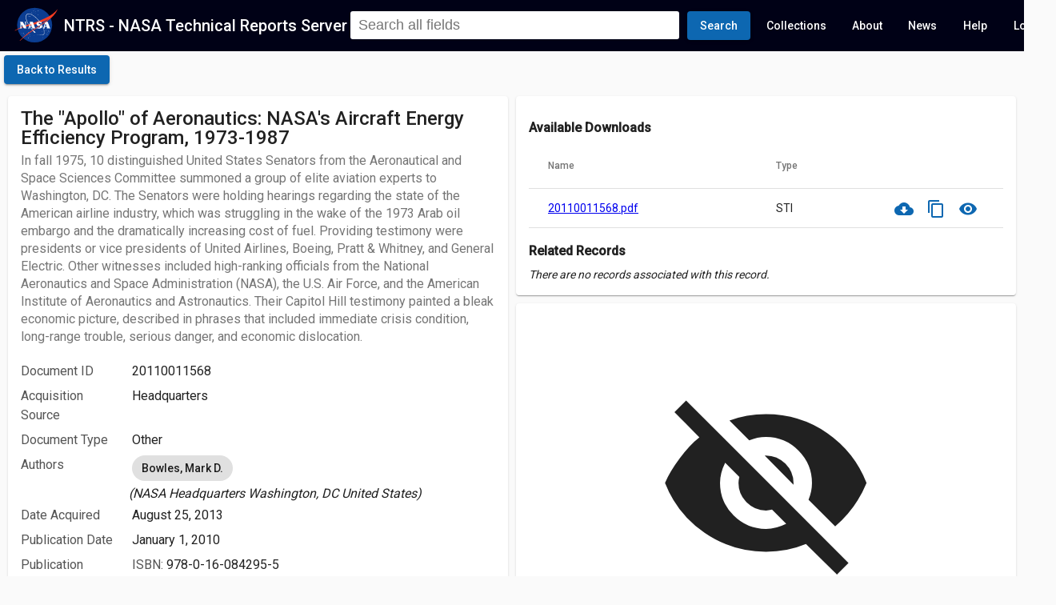

--- FILE ---
content_type: text/html; charset=utf-8
request_url: https://ntrs.nasa.gov/citations/20110011568
body_size: 13677
content:
<!DOCTYPE html><html lang="en"><head><link rel="preconnect" href="https://fonts.gstatic.com" crossorigin="">
  <meta charset="utf-8">
  <meta name="viewport" content="initial-scale=1.0, width=device-width">
  <meta name="google-site-verification" content="L96hBHCVhh7pYEsPVWJU4rgb7GmEl3iWgTIfTZsE0Lw">
  <title>The "Apollo" of Aeronautics: NASA's Aircraft Energy Efficiency Program, 1973-1987 - NASA Technical Reports Server (NTRS)</title>
  <meta name="description" content="In fall 1975, 10 distinguished United States Senators from the Aeronautical and Space Sciences Committee summoned a group of elite aviation experts to Washington, DC. The Senators were holding hearings regarding the state of the American airline industry, which was struggling in the wake of the 1973 Arab oil embargo and the dramatically increasing cost of fuel. Providing testimony were presidents or vice presidents of United Airlines, Boeing, Pratt &amp; Whitney, and General Electric. Other witnesses included high-ranking officials from the National Aeronautics and Space Administration (NASA), the U.S. Air Force, and the American Institute of Aeronautics and Astronautics. Their Capitol Hill testimony painted a bleak economic picture, described in phrases that included immediate crisis condition, long-range trouble, serious danger, and economic dislocation.">
  <base href="/">
  <meta name="viewport" content="width=device-width, initial-scale=1">
  <link rel="icon" type="image/x-icon" href="favicon.ico">
  <style type="text/css">@font-face{font-family:'Roboto';font-style:normal;font-weight:300;font-stretch:100%;font-display:swap;src:url(https://fonts.gstatic.com/s/roboto/v49/KFO7CnqEu92Fr1ME7kSn66aGLdTylUAMa3GUBHMdazTgWw.woff2) format('woff2');unicode-range:U+0460-052F, U+1C80-1C8A, U+20B4, U+2DE0-2DFF, U+A640-A69F, U+FE2E-FE2F;}@font-face{font-family:'Roboto';font-style:normal;font-weight:300;font-stretch:100%;font-display:swap;src:url(https://fonts.gstatic.com/s/roboto/v49/KFO7CnqEu92Fr1ME7kSn66aGLdTylUAMa3iUBHMdazTgWw.woff2) format('woff2');unicode-range:U+0301, U+0400-045F, U+0490-0491, U+04B0-04B1, U+2116;}@font-face{font-family:'Roboto';font-style:normal;font-weight:300;font-stretch:100%;font-display:swap;src:url(https://fonts.gstatic.com/s/roboto/v49/KFO7CnqEu92Fr1ME7kSn66aGLdTylUAMa3CUBHMdazTgWw.woff2) format('woff2');unicode-range:U+1F00-1FFF;}@font-face{font-family:'Roboto';font-style:normal;font-weight:300;font-stretch:100%;font-display:swap;src:url(https://fonts.gstatic.com/s/roboto/v49/KFO7CnqEu92Fr1ME7kSn66aGLdTylUAMa3-UBHMdazTgWw.woff2) format('woff2');unicode-range:U+0370-0377, U+037A-037F, U+0384-038A, U+038C, U+038E-03A1, U+03A3-03FF;}@font-face{font-family:'Roboto';font-style:normal;font-weight:300;font-stretch:100%;font-display:swap;src:url(https://fonts.gstatic.com/s/roboto/v49/KFO7CnqEu92Fr1ME7kSn66aGLdTylUAMawCUBHMdazTgWw.woff2) format('woff2');unicode-range:U+0302-0303, U+0305, U+0307-0308, U+0310, U+0312, U+0315, U+031A, U+0326-0327, U+032C, U+032F-0330, U+0332-0333, U+0338, U+033A, U+0346, U+034D, U+0391-03A1, U+03A3-03A9, U+03B1-03C9, U+03D1, U+03D5-03D6, U+03F0-03F1, U+03F4-03F5, U+2016-2017, U+2034-2038, U+203C, U+2040, U+2043, U+2047, U+2050, U+2057, U+205F, U+2070-2071, U+2074-208E, U+2090-209C, U+20D0-20DC, U+20E1, U+20E5-20EF, U+2100-2112, U+2114-2115, U+2117-2121, U+2123-214F, U+2190, U+2192, U+2194-21AE, U+21B0-21E5, U+21F1-21F2, U+21F4-2211, U+2213-2214, U+2216-22FF, U+2308-230B, U+2310, U+2319, U+231C-2321, U+2336-237A, U+237C, U+2395, U+239B-23B7, U+23D0, U+23DC-23E1, U+2474-2475, U+25AF, U+25B3, U+25B7, U+25BD, U+25C1, U+25CA, U+25CC, U+25FB, U+266D-266F, U+27C0-27FF, U+2900-2AFF, U+2B0E-2B11, U+2B30-2B4C, U+2BFE, U+3030, U+FF5B, U+FF5D, U+1D400-1D7FF, U+1EE00-1EEFF;}@font-face{font-family:'Roboto';font-style:normal;font-weight:300;font-stretch:100%;font-display:swap;src:url(https://fonts.gstatic.com/s/roboto/v49/KFO7CnqEu92Fr1ME7kSn66aGLdTylUAMaxKUBHMdazTgWw.woff2) format('woff2');unicode-range:U+0001-000C, U+000E-001F, U+007F-009F, U+20DD-20E0, U+20E2-20E4, U+2150-218F, U+2190, U+2192, U+2194-2199, U+21AF, U+21E6-21F0, U+21F3, U+2218-2219, U+2299, U+22C4-22C6, U+2300-243F, U+2440-244A, U+2460-24FF, U+25A0-27BF, U+2800-28FF, U+2921-2922, U+2981, U+29BF, U+29EB, U+2B00-2BFF, U+4DC0-4DFF, U+FFF9-FFFB, U+10140-1018E, U+10190-1019C, U+101A0, U+101D0-101FD, U+102E0-102FB, U+10E60-10E7E, U+1D2C0-1D2D3, U+1D2E0-1D37F, U+1F000-1F0FF, U+1F100-1F1AD, U+1F1E6-1F1FF, U+1F30D-1F30F, U+1F315, U+1F31C, U+1F31E, U+1F320-1F32C, U+1F336, U+1F378, U+1F37D, U+1F382, U+1F393-1F39F, U+1F3A7-1F3A8, U+1F3AC-1F3AF, U+1F3C2, U+1F3C4-1F3C6, U+1F3CA-1F3CE, U+1F3D4-1F3E0, U+1F3ED, U+1F3F1-1F3F3, U+1F3F5-1F3F7, U+1F408, U+1F415, U+1F41F, U+1F426, U+1F43F, U+1F441-1F442, U+1F444, U+1F446-1F449, U+1F44C-1F44E, U+1F453, U+1F46A, U+1F47D, U+1F4A3, U+1F4B0, U+1F4B3, U+1F4B9, U+1F4BB, U+1F4BF, U+1F4C8-1F4CB, U+1F4D6, U+1F4DA, U+1F4DF, U+1F4E3-1F4E6, U+1F4EA-1F4ED, U+1F4F7, U+1F4F9-1F4FB, U+1F4FD-1F4FE, U+1F503, U+1F507-1F50B, U+1F50D, U+1F512-1F513, U+1F53E-1F54A, U+1F54F-1F5FA, U+1F610, U+1F650-1F67F, U+1F687, U+1F68D, U+1F691, U+1F694, U+1F698, U+1F6AD, U+1F6B2, U+1F6B9-1F6BA, U+1F6BC, U+1F6C6-1F6CF, U+1F6D3-1F6D7, U+1F6E0-1F6EA, U+1F6F0-1F6F3, U+1F6F7-1F6FC, U+1F700-1F7FF, U+1F800-1F80B, U+1F810-1F847, U+1F850-1F859, U+1F860-1F887, U+1F890-1F8AD, U+1F8B0-1F8BB, U+1F8C0-1F8C1, U+1F900-1F90B, U+1F93B, U+1F946, U+1F984, U+1F996, U+1F9E9, U+1FA00-1FA6F, U+1FA70-1FA7C, U+1FA80-1FA89, U+1FA8F-1FAC6, U+1FACE-1FADC, U+1FADF-1FAE9, U+1FAF0-1FAF8, U+1FB00-1FBFF;}@font-face{font-family:'Roboto';font-style:normal;font-weight:300;font-stretch:100%;font-display:swap;src:url(https://fonts.gstatic.com/s/roboto/v49/KFO7CnqEu92Fr1ME7kSn66aGLdTylUAMa3OUBHMdazTgWw.woff2) format('woff2');unicode-range:U+0102-0103, U+0110-0111, U+0128-0129, U+0168-0169, U+01A0-01A1, U+01AF-01B0, U+0300-0301, U+0303-0304, U+0308-0309, U+0323, U+0329, U+1EA0-1EF9, U+20AB;}@font-face{font-family:'Roboto';font-style:normal;font-weight:300;font-stretch:100%;font-display:swap;src:url(https://fonts.gstatic.com/s/roboto/v49/KFO7CnqEu92Fr1ME7kSn66aGLdTylUAMa3KUBHMdazTgWw.woff2) format('woff2');unicode-range:U+0100-02BA, U+02BD-02C5, U+02C7-02CC, U+02CE-02D7, U+02DD-02FF, U+0304, U+0308, U+0329, U+1D00-1DBF, U+1E00-1E9F, U+1EF2-1EFF, U+2020, U+20A0-20AB, U+20AD-20C0, U+2113, U+2C60-2C7F, U+A720-A7FF;}@font-face{font-family:'Roboto';font-style:normal;font-weight:300;font-stretch:100%;font-display:swap;src:url(https://fonts.gstatic.com/s/roboto/v49/KFO7CnqEu92Fr1ME7kSn66aGLdTylUAMa3yUBHMdazQ.woff2) format('woff2');unicode-range:U+0000-00FF, U+0131, U+0152-0153, U+02BB-02BC, U+02C6, U+02DA, U+02DC, U+0304, U+0308, U+0329, U+2000-206F, U+20AC, U+2122, U+2191, U+2193, U+2212, U+2215, U+FEFF, U+FFFD;}@font-face{font-family:'Roboto';font-style:normal;font-weight:400;font-stretch:100%;font-display:swap;src:url(https://fonts.gstatic.com/s/roboto/v49/KFO7CnqEu92Fr1ME7kSn66aGLdTylUAMa3GUBHMdazTgWw.woff2) format('woff2');unicode-range:U+0460-052F, U+1C80-1C8A, U+20B4, U+2DE0-2DFF, U+A640-A69F, U+FE2E-FE2F;}@font-face{font-family:'Roboto';font-style:normal;font-weight:400;font-stretch:100%;font-display:swap;src:url(https://fonts.gstatic.com/s/roboto/v49/KFO7CnqEu92Fr1ME7kSn66aGLdTylUAMa3iUBHMdazTgWw.woff2) format('woff2');unicode-range:U+0301, U+0400-045F, U+0490-0491, U+04B0-04B1, U+2116;}@font-face{font-family:'Roboto';font-style:normal;font-weight:400;font-stretch:100%;font-display:swap;src:url(https://fonts.gstatic.com/s/roboto/v49/KFO7CnqEu92Fr1ME7kSn66aGLdTylUAMa3CUBHMdazTgWw.woff2) format('woff2');unicode-range:U+1F00-1FFF;}@font-face{font-family:'Roboto';font-style:normal;font-weight:400;font-stretch:100%;font-display:swap;src:url(https://fonts.gstatic.com/s/roboto/v49/KFO7CnqEu92Fr1ME7kSn66aGLdTylUAMa3-UBHMdazTgWw.woff2) format('woff2');unicode-range:U+0370-0377, U+037A-037F, U+0384-038A, U+038C, U+038E-03A1, U+03A3-03FF;}@font-face{font-family:'Roboto';font-style:normal;font-weight:400;font-stretch:100%;font-display:swap;src:url(https://fonts.gstatic.com/s/roboto/v49/KFO7CnqEu92Fr1ME7kSn66aGLdTylUAMawCUBHMdazTgWw.woff2) format('woff2');unicode-range:U+0302-0303, U+0305, U+0307-0308, U+0310, U+0312, U+0315, U+031A, U+0326-0327, U+032C, U+032F-0330, U+0332-0333, U+0338, U+033A, U+0346, U+034D, U+0391-03A1, U+03A3-03A9, U+03B1-03C9, U+03D1, U+03D5-03D6, U+03F0-03F1, U+03F4-03F5, U+2016-2017, U+2034-2038, U+203C, U+2040, U+2043, U+2047, U+2050, U+2057, U+205F, U+2070-2071, U+2074-208E, U+2090-209C, U+20D0-20DC, U+20E1, U+20E5-20EF, U+2100-2112, U+2114-2115, U+2117-2121, U+2123-214F, U+2190, U+2192, U+2194-21AE, U+21B0-21E5, U+21F1-21F2, U+21F4-2211, U+2213-2214, U+2216-22FF, U+2308-230B, U+2310, U+2319, U+231C-2321, U+2336-237A, U+237C, U+2395, U+239B-23B7, U+23D0, U+23DC-23E1, U+2474-2475, U+25AF, U+25B3, U+25B7, U+25BD, U+25C1, U+25CA, U+25CC, U+25FB, U+266D-266F, U+27C0-27FF, U+2900-2AFF, U+2B0E-2B11, U+2B30-2B4C, U+2BFE, U+3030, U+FF5B, U+FF5D, U+1D400-1D7FF, U+1EE00-1EEFF;}@font-face{font-family:'Roboto';font-style:normal;font-weight:400;font-stretch:100%;font-display:swap;src:url(https://fonts.gstatic.com/s/roboto/v49/KFO7CnqEu92Fr1ME7kSn66aGLdTylUAMaxKUBHMdazTgWw.woff2) format('woff2');unicode-range:U+0001-000C, U+000E-001F, U+007F-009F, U+20DD-20E0, U+20E2-20E4, U+2150-218F, U+2190, U+2192, U+2194-2199, U+21AF, U+21E6-21F0, U+21F3, U+2218-2219, U+2299, U+22C4-22C6, U+2300-243F, U+2440-244A, U+2460-24FF, U+25A0-27BF, U+2800-28FF, U+2921-2922, U+2981, U+29BF, U+29EB, U+2B00-2BFF, U+4DC0-4DFF, U+FFF9-FFFB, U+10140-1018E, U+10190-1019C, U+101A0, U+101D0-101FD, U+102E0-102FB, U+10E60-10E7E, U+1D2C0-1D2D3, U+1D2E0-1D37F, U+1F000-1F0FF, U+1F100-1F1AD, U+1F1E6-1F1FF, U+1F30D-1F30F, U+1F315, U+1F31C, U+1F31E, U+1F320-1F32C, U+1F336, U+1F378, U+1F37D, U+1F382, U+1F393-1F39F, U+1F3A7-1F3A8, U+1F3AC-1F3AF, U+1F3C2, U+1F3C4-1F3C6, U+1F3CA-1F3CE, U+1F3D4-1F3E0, U+1F3ED, U+1F3F1-1F3F3, U+1F3F5-1F3F7, U+1F408, U+1F415, U+1F41F, U+1F426, U+1F43F, U+1F441-1F442, U+1F444, U+1F446-1F449, U+1F44C-1F44E, U+1F453, U+1F46A, U+1F47D, U+1F4A3, U+1F4B0, U+1F4B3, U+1F4B9, U+1F4BB, U+1F4BF, U+1F4C8-1F4CB, U+1F4D6, U+1F4DA, U+1F4DF, U+1F4E3-1F4E6, U+1F4EA-1F4ED, U+1F4F7, U+1F4F9-1F4FB, U+1F4FD-1F4FE, U+1F503, U+1F507-1F50B, U+1F50D, U+1F512-1F513, U+1F53E-1F54A, U+1F54F-1F5FA, U+1F610, U+1F650-1F67F, U+1F687, U+1F68D, U+1F691, U+1F694, U+1F698, U+1F6AD, U+1F6B2, U+1F6B9-1F6BA, U+1F6BC, U+1F6C6-1F6CF, U+1F6D3-1F6D7, U+1F6E0-1F6EA, U+1F6F0-1F6F3, U+1F6F7-1F6FC, U+1F700-1F7FF, U+1F800-1F80B, U+1F810-1F847, U+1F850-1F859, U+1F860-1F887, U+1F890-1F8AD, U+1F8B0-1F8BB, U+1F8C0-1F8C1, U+1F900-1F90B, U+1F93B, U+1F946, U+1F984, U+1F996, U+1F9E9, U+1FA00-1FA6F, U+1FA70-1FA7C, U+1FA80-1FA89, U+1FA8F-1FAC6, U+1FACE-1FADC, U+1FADF-1FAE9, U+1FAF0-1FAF8, U+1FB00-1FBFF;}@font-face{font-family:'Roboto';font-style:normal;font-weight:400;font-stretch:100%;font-display:swap;src:url(https://fonts.gstatic.com/s/roboto/v49/KFO7CnqEu92Fr1ME7kSn66aGLdTylUAMa3OUBHMdazTgWw.woff2) format('woff2');unicode-range:U+0102-0103, U+0110-0111, U+0128-0129, U+0168-0169, U+01A0-01A1, U+01AF-01B0, U+0300-0301, U+0303-0304, U+0308-0309, U+0323, U+0329, U+1EA0-1EF9, U+20AB;}@font-face{font-family:'Roboto';font-style:normal;font-weight:400;font-stretch:100%;font-display:swap;src:url(https://fonts.gstatic.com/s/roboto/v49/KFO7CnqEu92Fr1ME7kSn66aGLdTylUAMa3KUBHMdazTgWw.woff2) format('woff2');unicode-range:U+0100-02BA, U+02BD-02C5, U+02C7-02CC, U+02CE-02D7, U+02DD-02FF, U+0304, U+0308, U+0329, U+1D00-1DBF, U+1E00-1E9F, U+1EF2-1EFF, U+2020, U+20A0-20AB, U+20AD-20C0, U+2113, U+2C60-2C7F, U+A720-A7FF;}@font-face{font-family:'Roboto';font-style:normal;font-weight:400;font-stretch:100%;font-display:swap;src:url(https://fonts.gstatic.com/s/roboto/v49/KFO7CnqEu92Fr1ME7kSn66aGLdTylUAMa3yUBHMdazQ.woff2) format('woff2');unicode-range:U+0000-00FF, U+0131, U+0152-0153, U+02BB-02BC, U+02C6, U+02DA, U+02DC, U+0304, U+0308, U+0329, U+2000-206F, U+20AC, U+2122, U+2191, U+2193, U+2212, U+2215, U+FEFF, U+FFFD;}@font-face{font-family:'Roboto';font-style:normal;font-weight:500;font-stretch:100%;font-display:swap;src:url(https://fonts.gstatic.com/s/roboto/v49/KFO7CnqEu92Fr1ME7kSn66aGLdTylUAMa3GUBHMdazTgWw.woff2) format('woff2');unicode-range:U+0460-052F, U+1C80-1C8A, U+20B4, U+2DE0-2DFF, U+A640-A69F, U+FE2E-FE2F;}@font-face{font-family:'Roboto';font-style:normal;font-weight:500;font-stretch:100%;font-display:swap;src:url(https://fonts.gstatic.com/s/roboto/v49/KFO7CnqEu92Fr1ME7kSn66aGLdTylUAMa3iUBHMdazTgWw.woff2) format('woff2');unicode-range:U+0301, U+0400-045F, U+0490-0491, U+04B0-04B1, U+2116;}@font-face{font-family:'Roboto';font-style:normal;font-weight:500;font-stretch:100%;font-display:swap;src:url(https://fonts.gstatic.com/s/roboto/v49/KFO7CnqEu92Fr1ME7kSn66aGLdTylUAMa3CUBHMdazTgWw.woff2) format('woff2');unicode-range:U+1F00-1FFF;}@font-face{font-family:'Roboto';font-style:normal;font-weight:500;font-stretch:100%;font-display:swap;src:url(https://fonts.gstatic.com/s/roboto/v49/KFO7CnqEu92Fr1ME7kSn66aGLdTylUAMa3-UBHMdazTgWw.woff2) format('woff2');unicode-range:U+0370-0377, U+037A-037F, U+0384-038A, U+038C, U+038E-03A1, U+03A3-03FF;}@font-face{font-family:'Roboto';font-style:normal;font-weight:500;font-stretch:100%;font-display:swap;src:url(https://fonts.gstatic.com/s/roboto/v49/KFO7CnqEu92Fr1ME7kSn66aGLdTylUAMawCUBHMdazTgWw.woff2) format('woff2');unicode-range:U+0302-0303, U+0305, U+0307-0308, U+0310, U+0312, U+0315, U+031A, U+0326-0327, U+032C, U+032F-0330, U+0332-0333, U+0338, U+033A, U+0346, U+034D, U+0391-03A1, U+03A3-03A9, U+03B1-03C9, U+03D1, U+03D5-03D6, U+03F0-03F1, U+03F4-03F5, U+2016-2017, U+2034-2038, U+203C, U+2040, U+2043, U+2047, U+2050, U+2057, U+205F, U+2070-2071, U+2074-208E, U+2090-209C, U+20D0-20DC, U+20E1, U+20E5-20EF, U+2100-2112, U+2114-2115, U+2117-2121, U+2123-214F, U+2190, U+2192, U+2194-21AE, U+21B0-21E5, U+21F1-21F2, U+21F4-2211, U+2213-2214, U+2216-22FF, U+2308-230B, U+2310, U+2319, U+231C-2321, U+2336-237A, U+237C, U+2395, U+239B-23B7, U+23D0, U+23DC-23E1, U+2474-2475, U+25AF, U+25B3, U+25B7, U+25BD, U+25C1, U+25CA, U+25CC, U+25FB, U+266D-266F, U+27C0-27FF, U+2900-2AFF, U+2B0E-2B11, U+2B30-2B4C, U+2BFE, U+3030, U+FF5B, U+FF5D, U+1D400-1D7FF, U+1EE00-1EEFF;}@font-face{font-family:'Roboto';font-style:normal;font-weight:500;font-stretch:100%;font-display:swap;src:url(https://fonts.gstatic.com/s/roboto/v49/KFO7CnqEu92Fr1ME7kSn66aGLdTylUAMaxKUBHMdazTgWw.woff2) format('woff2');unicode-range:U+0001-000C, U+000E-001F, U+007F-009F, U+20DD-20E0, U+20E2-20E4, U+2150-218F, U+2190, U+2192, U+2194-2199, U+21AF, U+21E6-21F0, U+21F3, U+2218-2219, U+2299, U+22C4-22C6, U+2300-243F, U+2440-244A, U+2460-24FF, U+25A0-27BF, U+2800-28FF, U+2921-2922, U+2981, U+29BF, U+29EB, U+2B00-2BFF, U+4DC0-4DFF, U+FFF9-FFFB, U+10140-1018E, U+10190-1019C, U+101A0, U+101D0-101FD, U+102E0-102FB, U+10E60-10E7E, U+1D2C0-1D2D3, U+1D2E0-1D37F, U+1F000-1F0FF, U+1F100-1F1AD, U+1F1E6-1F1FF, U+1F30D-1F30F, U+1F315, U+1F31C, U+1F31E, U+1F320-1F32C, U+1F336, U+1F378, U+1F37D, U+1F382, U+1F393-1F39F, U+1F3A7-1F3A8, U+1F3AC-1F3AF, U+1F3C2, U+1F3C4-1F3C6, U+1F3CA-1F3CE, U+1F3D4-1F3E0, U+1F3ED, U+1F3F1-1F3F3, U+1F3F5-1F3F7, U+1F408, U+1F415, U+1F41F, U+1F426, U+1F43F, U+1F441-1F442, U+1F444, U+1F446-1F449, U+1F44C-1F44E, U+1F453, U+1F46A, U+1F47D, U+1F4A3, U+1F4B0, U+1F4B3, U+1F4B9, U+1F4BB, U+1F4BF, U+1F4C8-1F4CB, U+1F4D6, U+1F4DA, U+1F4DF, U+1F4E3-1F4E6, U+1F4EA-1F4ED, U+1F4F7, U+1F4F9-1F4FB, U+1F4FD-1F4FE, U+1F503, U+1F507-1F50B, U+1F50D, U+1F512-1F513, U+1F53E-1F54A, U+1F54F-1F5FA, U+1F610, U+1F650-1F67F, U+1F687, U+1F68D, U+1F691, U+1F694, U+1F698, U+1F6AD, U+1F6B2, U+1F6B9-1F6BA, U+1F6BC, U+1F6C6-1F6CF, U+1F6D3-1F6D7, U+1F6E0-1F6EA, U+1F6F0-1F6F3, U+1F6F7-1F6FC, U+1F700-1F7FF, U+1F800-1F80B, U+1F810-1F847, U+1F850-1F859, U+1F860-1F887, U+1F890-1F8AD, U+1F8B0-1F8BB, U+1F8C0-1F8C1, U+1F900-1F90B, U+1F93B, U+1F946, U+1F984, U+1F996, U+1F9E9, U+1FA00-1FA6F, U+1FA70-1FA7C, U+1FA80-1FA89, U+1FA8F-1FAC6, U+1FACE-1FADC, U+1FADF-1FAE9, U+1FAF0-1FAF8, U+1FB00-1FBFF;}@font-face{font-family:'Roboto';font-style:normal;font-weight:500;font-stretch:100%;font-display:swap;src:url(https://fonts.gstatic.com/s/roboto/v49/KFO7CnqEu92Fr1ME7kSn66aGLdTylUAMa3OUBHMdazTgWw.woff2) format('woff2');unicode-range:U+0102-0103, U+0110-0111, U+0128-0129, U+0168-0169, U+01A0-01A1, U+01AF-01B0, U+0300-0301, U+0303-0304, U+0308-0309, U+0323, U+0329, U+1EA0-1EF9, U+20AB;}@font-face{font-family:'Roboto';font-style:normal;font-weight:500;font-stretch:100%;font-display:swap;src:url(https://fonts.gstatic.com/s/roboto/v49/KFO7CnqEu92Fr1ME7kSn66aGLdTylUAMa3KUBHMdazTgWw.woff2) format('woff2');unicode-range:U+0100-02BA, U+02BD-02C5, U+02C7-02CC, U+02CE-02D7, U+02DD-02FF, U+0304, U+0308, U+0329, U+1D00-1DBF, U+1E00-1E9F, U+1EF2-1EFF, U+2020, U+20A0-20AB, U+20AD-20C0, U+2113, U+2C60-2C7F, U+A720-A7FF;}@font-face{font-family:'Roboto';font-style:normal;font-weight:500;font-stretch:100%;font-display:swap;src:url(https://fonts.gstatic.com/s/roboto/v49/KFO7CnqEu92Fr1ME7kSn66aGLdTylUAMa3yUBHMdazQ.woff2) format('woff2');unicode-range:U+0000-00FF, U+0131, U+0152-0153, U+02BB-02BC, U+02C6, U+02DA, U+02DC, U+0304, U+0308, U+0329, U+2000-206F, U+20AC, U+2122, U+2191, U+2193, U+2212, U+2215, U+FEFF, U+FFFD;}</style>
  <style type="text/css">@font-face{font-family:'Material Icons';font-style:normal;font-weight:400;font-display:block;src:url(https://fonts.gstatic.com/s/materialicons/v145/flUhRq6tzZclQEJ-Vdg-IuiaDsNcIhQ8tQ.woff2) format('woff2');}.material-icons{font-family:'Material Icons';font-weight:normal;font-style:normal;font-size:24px;line-height:1;letter-spacing:normal;text-transform:none;display:inline-block;white-space:nowrap;word-wrap:normal;direction:ltr;-webkit-font-feature-settings:'liga';-webkit-font-smoothing:antialiased;}</style>

<style>html{height:100%;width:100%}body{margin:0;height:100%;width:100%;font-family:Roboto,Helvetica Neue Light,Helvetica Neue,Helvetica,Arial,Lucida Grande,sans-serif;overflow:auto}app-root{height:100%}.mat-typography{font:400 14px/20px Roboto,Helvetica Neue,sans-serif;letter-spacing:normal}.mat-app-background{background-color:#fafafa;color:#000000de}</style><style>html{height:100%;width:100%}body{margin:0;height:100%;width:100%;font-family:Roboto,Helvetica Neue Light,Helvetica Neue,Helvetica,Arial,Lucida Grande,sans-serif;overflow:auto}app-root{height:100%}.mat-typography h2{font:500 20px/32px Roboto,Helvetica Neue,sans-serif;letter-spacing:normal;margin:0 0 16px}.mat-typography h3{font:400 16px/28px Roboto,Helvetica Neue,sans-serif;letter-spacing:normal;margin:0 0 16px}.mat-typography{font:400 14px/20px Roboto,Helvetica Neue,sans-serif;letter-spacing:normal}.mat-button,.mat-raised-button,.mat-icon-button{font-family:Roboto,Helvetica Neue,sans-serif;font-size:14px;font-weight:500}.mat-card{font-family:Roboto,Helvetica Neue,sans-serif}.mat-card-title{font-size:24px;font-weight:500}.mat-card-subtitle,.mat-card-content{font-size:14px}.mat-chip{font-size:14px;font-weight:500}.mat-table{font-family:Roboto,Helvetica Neue,sans-serif}.mat-header-cell{font-size:12px;font-weight:500}.mat-cell{font-size:14px}.mat-toolbar,.mat-toolbar h2{font:500 20px/32px Roboto,Helvetica Neue,sans-serif;letter-spacing:normal;margin:0}.mat-ripple{overflow:hidden;position:relative}.mat-ripple:not(:empty){transform:translateZ(0)}.mat-focus-indicator{position:relative}.mat-focus-indicator:before{inset:0;position:absolute;box-sizing:border-box;pointer-events:none;display:none;display:var(--mat-focus-indicator-display, none);border:3px solid transparent;border:var(--mat-focus-indicator-border-width, 3px) var(--mat-focus-indicator-border-style, solid) var(--mat-focus-indicator-border-color, transparent);border-radius:4px;border-radius:var(--mat-focus-indicator-border-radius, 4px)}.mat-focus-indicator:focus:before{content:""}.mat-app-background{background-color:#fafafa;color:#000000de}.mat-button,.mat-icon-button{color:inherit;background:transparent}.mat-icon-button.mat-primary{color:#0d67b1}.mat-icon-button.mat-primary .mat-button-focus-overlay{background-color:#0d67b1}.mat-button-focus-overlay{background:black}.mat-raised-button{color:#000000de;background-color:#fff}.mat-raised-button.mat-primary{color:#fff}.mat-raised-button.mat-primary{background-color:#0d67b1}.mat-raised-button:not([class*=mat-elevation-z]){box-shadow:0 3px 1px -2px #0003,0 2px 2px #00000024,0 1px 5px #0000001f}.mat-raised-button:not(.mat-button-disabled):active:not([class*=mat-elevation-z]){box-shadow:0 5px 5px -3px #0003,0 8px 10px 1px #00000024,0 3px 14px 2px #0000001f}.mat-card{background:white;color:#000000de}.mat-card:not([class*=mat-elevation-z]){box-shadow:0 2px 1px -1px #0003,0 1px 1px #00000024,0 1px 3px #0000001f}.mat-card-subtitle{color:#0000008a}.mat-chip.mat-standard-chip{background-color:#e0e0e0;color:#000000de}.mat-chip.mat-standard-chip:not(.mat-chip-disabled):active{box-shadow:0 3px 3px -2px #0003,0 3px 4px #00000024,0 1px 8px #0000001f}.mat-chip.mat-standard-chip:after{background:black}.mat-table{background:white}mat-header-row,mat-row{background:inherit}mat-row,mat-header-row{border-bottom-color:#0000001f}.mat-header-cell{color:#0000008a}.mat-cell{color:#000000de}.mat-divider{border-top-color:#0000001f}.mat-toolbar{background:whitesmoke;color:#000000de}.mat-toolbar.mat-primary{background:#000116;color:#fff}.mat-toolbar-multiple-rows{min-height:64px}.mat-toolbar-row{height:64px}@media (max-width: 599px){.mat-toolbar-multiple-rows{min-height:56px}.mat-toolbar-row{height:56px}}</style><link rel="stylesheet" href="styles.84a57681cd7605d7.css" media="print" onload="this.media='all'"><noscript><link rel="stylesheet" href="styles.84a57681cd7605d7.css"></noscript><style ng-transition="serverApp">.title-area[_ngcontent-sc122]{cursor:pointer;color:#fff;text-decoration:none}.app-content[_ngcontent-sc122]{max-height:100%;max-width:100%;overflow:auto}  .hlt1{font-style:normal;background:#FFFFCD}.cui-notice[_ngcontent-sc122]{background:#96bbbb;font-size:12px;text-align:center;max-height:24px}.cui-notice[_ngcontent-sc122]   p[_ngcontent-sc122]{padding:2px 0;margin:0}.announcements[_ngcontent-sc122]{background:#0d67b1;font-size:14px;display:flex;box-sizing:border-box;padding:5px 16px;width:100%;flex-direction:row;align-items:center;color:#fff;font-weight:500}.announcements[_ngcontent-sc122]   p[_ngcontent-sc122]{margin:2px 0}@media (max-width: 768px){.announcements[_ngcontent-sc122]   p[_ngcontent-sc122]{font-size:12px;line-height:12px;white-space:normal}}.announcements[_ngcontent-sc122]   p[_ngcontent-sc122]   a[_ngcontent-sc122]{color:#fff}.announcements[_ngcontent-sc122]   p[_ngcontent-sc122]   a[_ngcontent-sc122]:hover{color:#bbb}.pubspace-banner[_ngcontent-sc122]{background-color:#75b8d2;color:#fff;padding:10px}.pubspace-banner[_ngcontent-sc122]   .pub-link[_ngcontent-sc122]{margin-bottom:0}.pubspace-banner[_ngcontent-sc122]   .pub-link[_ngcontent-sc122]   a[_ngcontent-sc122]{text-decoration:none;color:inherit}.pubspace-banner[_ngcontent-sc122]   .pub-link[_ngcontent-sc122]   a[_ngcontent-sc122]:hover{color:#e0e0e0}  .mat-chip.mat-standard-chip.source-chorus,   .active .count-container .count.source-chorus{background-color:#96bbbb!important;color:#000!important;border:none}  .mat-chip.mat-standard-chip.source-jpl,   .active .count-container .count.source-jpl{background-color:#9696bb!important;color:#000!important;border:none}  .mat-chip.mat-standard-chip.source-next_source_name_5,   .active .count-container .count.source-next_source_name_5{background-color:#e5b181!important;color:#000!important;border:none}  .mat-chip.mat-standard-chip.source-next_source_name_4,   .active .count-container .count.source-next_source_name_4{background-color:#daedbd!important;color:#000!important;border:none}  .mat-chip.mat-standard-chip.source-next_source_name_3,   .active .count-container .count.source-next_source_name_3{background-color:#5a0b4d!important;color:#000!important;border:none}  .mat-chip.mat-standard-chip.source-next_source_name_2,   .active .count-container .count.source-next_source_name_2{background-color:#e1bbc9!important;color:#000!important;border:none}  .mat-chip.mat-standard-chip.source-next_source_name_1,   .active .count-container .count.source-next_source_name_1{background-color:#482728!important;color:#000!important;border:none}</style><style ng-transition="serverApp">.cdk-high-contrast-active .mat-toolbar{outline:solid 1px}.mat-toolbar-row,.mat-toolbar-single-row{display:flex;box-sizing:border-box;padding:0 16px;width:100%;flex-direction:row;align-items:center;white-space:nowrap}.mat-toolbar-multiple-rows{display:flex;box-sizing:border-box;flex-direction:column;width:100%}</style><style ng-transition="serverApp">.mat-button .mat-button-focus-overlay,.mat-icon-button .mat-button-focus-overlay{opacity:0}.mat-button:hover:not(.mat-button-disabled) .mat-button-focus-overlay,.mat-stroked-button:hover:not(.mat-button-disabled) .mat-button-focus-overlay{opacity:.04}@media(hover: none){.mat-button:hover:not(.mat-button-disabled) .mat-button-focus-overlay,.mat-stroked-button:hover:not(.mat-button-disabled) .mat-button-focus-overlay{opacity:0}}.mat-button,.mat-icon-button,.mat-stroked-button,.mat-flat-button{box-sizing:border-box;position:relative;-webkit-user-select:none;user-select:none;cursor:pointer;outline:none;border:none;-webkit-tap-highlight-color:rgba(0,0,0,0);display:inline-block;white-space:nowrap;text-decoration:none;vertical-align:baseline;text-align:center;margin:0;min-width:64px;line-height:36px;padding:0 16px;border-radius:4px;overflow:visible}.mat-button::-moz-focus-inner,.mat-icon-button::-moz-focus-inner,.mat-stroked-button::-moz-focus-inner,.mat-flat-button::-moz-focus-inner{border:0}.mat-button.mat-button-disabled,.mat-icon-button.mat-button-disabled,.mat-stroked-button.mat-button-disabled,.mat-flat-button.mat-button-disabled{cursor:default}.mat-button.cdk-keyboard-focused .mat-button-focus-overlay,.mat-button.cdk-program-focused .mat-button-focus-overlay,.mat-icon-button.cdk-keyboard-focused .mat-button-focus-overlay,.mat-icon-button.cdk-program-focused .mat-button-focus-overlay,.mat-stroked-button.cdk-keyboard-focused .mat-button-focus-overlay,.mat-stroked-button.cdk-program-focused .mat-button-focus-overlay,.mat-flat-button.cdk-keyboard-focused .mat-button-focus-overlay,.mat-flat-button.cdk-program-focused .mat-button-focus-overlay{opacity:.12}.mat-button::-moz-focus-inner,.mat-icon-button::-moz-focus-inner,.mat-stroked-button::-moz-focus-inner,.mat-flat-button::-moz-focus-inner{border:0}.mat-raised-button{box-sizing:border-box;position:relative;-webkit-user-select:none;user-select:none;cursor:pointer;outline:none;border:none;-webkit-tap-highlight-color:rgba(0,0,0,0);display:inline-block;white-space:nowrap;text-decoration:none;vertical-align:baseline;text-align:center;margin:0;min-width:64px;line-height:36px;padding:0 16px;border-radius:4px;overflow:visible;transform:translate3d(0, 0, 0);transition:background 400ms cubic-bezier(0.25, 0.8, 0.25, 1),box-shadow 280ms cubic-bezier(0.4, 0, 0.2, 1)}.mat-raised-button::-moz-focus-inner{border:0}.mat-raised-button.mat-button-disabled{cursor:default}.mat-raised-button.cdk-keyboard-focused .mat-button-focus-overlay,.mat-raised-button.cdk-program-focused .mat-button-focus-overlay{opacity:.12}.mat-raised-button::-moz-focus-inner{border:0}.mat-raised-button._mat-animation-noopable{transition:none !important;animation:none !important}.mat-stroked-button{border:1px solid currentColor;padding:0 15px;line-height:34px}.mat-stroked-button .mat-button-ripple.mat-ripple,.mat-stroked-button .mat-button-focus-overlay{top:-1px;left:-1px;right:-1px;bottom:-1px}.mat-fab{box-sizing:border-box;position:relative;-webkit-user-select:none;user-select:none;cursor:pointer;outline:none;border:none;-webkit-tap-highlight-color:rgba(0,0,0,0);display:inline-block;white-space:nowrap;text-decoration:none;vertical-align:baseline;text-align:center;margin:0;min-width:64px;line-height:36px;padding:0 16px;border-radius:4px;overflow:visible;transform:translate3d(0, 0, 0);transition:background 400ms cubic-bezier(0.25, 0.8, 0.25, 1),box-shadow 280ms cubic-bezier(0.4, 0, 0.2, 1);min-width:0;border-radius:50%;width:56px;height:56px;padding:0;flex-shrink:0}.mat-fab::-moz-focus-inner{border:0}.mat-fab.mat-button-disabled{cursor:default}.mat-fab.cdk-keyboard-focused .mat-button-focus-overlay,.mat-fab.cdk-program-focused .mat-button-focus-overlay{opacity:.12}.mat-fab::-moz-focus-inner{border:0}.mat-fab._mat-animation-noopable{transition:none !important;animation:none !important}.mat-fab .mat-button-wrapper{padding:16px 0;display:inline-block;line-height:24px}.mat-mini-fab{box-sizing:border-box;position:relative;-webkit-user-select:none;user-select:none;cursor:pointer;outline:none;border:none;-webkit-tap-highlight-color:rgba(0,0,0,0);display:inline-block;white-space:nowrap;text-decoration:none;vertical-align:baseline;text-align:center;margin:0;min-width:64px;line-height:36px;padding:0 16px;border-radius:4px;overflow:visible;transform:translate3d(0, 0, 0);transition:background 400ms cubic-bezier(0.25, 0.8, 0.25, 1),box-shadow 280ms cubic-bezier(0.4, 0, 0.2, 1);min-width:0;border-radius:50%;width:40px;height:40px;padding:0;flex-shrink:0}.mat-mini-fab::-moz-focus-inner{border:0}.mat-mini-fab.mat-button-disabled{cursor:default}.mat-mini-fab.cdk-keyboard-focused .mat-button-focus-overlay,.mat-mini-fab.cdk-program-focused .mat-button-focus-overlay{opacity:.12}.mat-mini-fab::-moz-focus-inner{border:0}.mat-mini-fab._mat-animation-noopable{transition:none !important;animation:none !important}.mat-mini-fab .mat-button-wrapper{padding:8px 0;display:inline-block;line-height:24px}.mat-icon-button{padding:0;min-width:0;width:40px;height:40px;flex-shrink:0;line-height:40px;border-radius:50%}.mat-icon-button i,.mat-icon-button .mat-icon{line-height:24px}.mat-button-ripple.mat-ripple,.mat-button-focus-overlay{top:0;left:0;right:0;bottom:0;position:absolute;pointer-events:none;border-radius:inherit}.mat-button-ripple.mat-ripple:not(:empty){transform:translateZ(0)}.mat-button-focus-overlay{opacity:0;transition:opacity 200ms cubic-bezier(0.35, 0, 0.25, 1),background-color 200ms cubic-bezier(0.35, 0, 0.25, 1)}._mat-animation-noopable .mat-button-focus-overlay{transition:none}.mat-button-ripple-round{border-radius:50%;z-index:1}.mat-button .mat-button-wrapper>*,.mat-flat-button .mat-button-wrapper>*,.mat-stroked-button .mat-button-wrapper>*,.mat-raised-button .mat-button-wrapper>*,.mat-icon-button .mat-button-wrapper>*,.mat-fab .mat-button-wrapper>*,.mat-mini-fab .mat-button-wrapper>*{vertical-align:middle}.mat-form-field:not(.mat-form-field-appearance-legacy) .mat-form-field-prefix .mat-icon-button,.mat-form-field:not(.mat-form-field-appearance-legacy) .mat-form-field-suffix .mat-icon-button{display:inline-flex;justify-content:center;align-items:center;font-size:inherit;width:2.5em;height:2.5em}.mat-flat-button::before,.mat-raised-button::before,.mat-fab::before,.mat-mini-fab::before{margin:calc(calc(var(--mat-focus-indicator-border-width, 3px) + 2px) * -1)}.mat-stroked-button::before{margin:calc(calc(var(--mat-focus-indicator-border-width, 3px) + 3px) * -1)}.cdk-high-contrast-active .mat-button,.cdk-high-contrast-active .mat-flat-button,.cdk-high-contrast-active .mat-raised-button,.cdk-high-contrast-active .mat-icon-button,.cdk-high-contrast-active .mat-fab,.cdk-high-contrast-active .mat-mini-fab{outline:solid 1px}</style><style ng-transition="serverApp">.mat-icon{-webkit-user-select:none;user-select:none;background-repeat:no-repeat;display:inline-block;fill:currentColor;height:24px;width:24px;overflow:hidden}.mat-icon.mat-icon-inline{font-size:inherit;height:inherit;line-height:inherit;width:inherit}.mat-icon.mat-ligature-font[fontIcon]::before{content:attr(fontIcon)}[dir=rtl] .mat-icon-rtl-mirror{transform:scale(-1, 1)}.mat-form-field:not(.mat-form-field-appearance-legacy) .mat-form-field-prefix .mat-icon,.mat-form-field:not(.mat-form-field-appearance-legacy) .mat-form-field-suffix .mat-icon{display:block}.mat-form-field:not(.mat-form-field-appearance-legacy) .mat-form-field-prefix .mat-icon-button .mat-icon,.mat-form-field:not(.mat-form-field-appearance-legacy) .mat-form-field-suffix .mat-icon-button .mat-icon{margin:auto}</style><style ng-transition="serverApp">mat-menu{display:none}.mat-menu-panel{min-width:112px;max-width:280px;overflow:auto;-webkit-overflow-scrolling:touch;max-height:calc(100vh - 48px);border-radius:4px;outline:0;min-height:64px;position:relative}.mat-menu-panel.ng-animating{pointer-events:none}.cdk-high-contrast-active .mat-menu-panel{outline:solid 1px}.mat-menu-content:not(:empty){padding-top:8px;padding-bottom:8px}.mat-menu-item{-webkit-user-select:none;user-select:none;cursor:pointer;outline:none;border:none;-webkit-tap-highlight-color:rgba(0,0,0,0);white-space:nowrap;overflow:hidden;text-overflow:ellipsis;display:block;line-height:48px;height:48px;padding:0 16px;text-align:left;text-decoration:none;max-width:100%;position:relative}.mat-menu-item::-moz-focus-inner{border:0}.mat-menu-item[disabled]{cursor:default}[dir=rtl] .mat-menu-item{text-align:right}.mat-menu-item .mat-icon{margin-right:16px;vertical-align:middle}.mat-menu-item .mat-icon svg{vertical-align:top}[dir=rtl] .mat-menu-item .mat-icon{margin-left:16px;margin-right:0}.mat-menu-item[disabled]::after{display:block;position:absolute;content:"";top:0;left:0;bottom:0;right:0}.cdk-high-contrast-active .mat-menu-item{margin-top:1px}.mat-menu-item-submenu-trigger{padding-right:32px}[dir=rtl] .mat-menu-item-submenu-trigger{padding-right:16px;padding-left:32px}.mat-menu-submenu-icon{position:absolute;top:50%;right:16px;transform:translateY(-50%);width:5px;height:10px;fill:currentColor}[dir=rtl] .mat-menu-submenu-icon{right:auto;left:16px;transform:translateY(-50%) scaleX(-1)}.cdk-high-contrast-active .mat-menu-submenu-icon{fill:CanvasText}button.mat-menu-item{width:100%}.mat-menu-item .mat-menu-ripple{top:0;left:0;right:0;bottom:0;position:absolute;pointer-events:none}</style><style ng-transition="serverApp">.container[_ngcontent-sc121]{max-width:1300px;margin:0 auto;padding:30px;display:flex;align-items:start;justify-content:space-between}@media (max-width: 1027px){.container[_ngcontent-sc121]{min-height:270px;flex-direction:column;padding:10px 10%;justify-content:space-evenly}}footer.section[_ngcontent-sc121]{font-size:12px;color:#bababa;background-color:#323232}footer.section[_ngcontent-sc121]   .link-row[_ngcontent-sc121]{margin-bottom:6px}footer.section[_ngcontent-sc121]   a[_ngcontent-sc121]{color:#fff;text-decoration:none}footer.section[_ngcontent-sc121]   a[_ngcontent-sc121]:hover{text-decoration:underline}footer.section[_ngcontent-sc121]   .footer-contact-info[_ngcontent-sc121]{display:inline-block;position:relative;top:-4px;margin-right:10px;text-align:left;line-height:19px}</style><style ng-transition="serverApp">.simple-search[_ngcontent-sc103]{width:100%}.simple-search[_ngcontent-sc103]   input[_ngcontent-sc103]{background:white;border-radius:3px;line-height:30px;height:35px;width:100%;padding:0 10px;outline:none;vertical-align:bottom;text-align:inherit;border:none;font-size:18px}.simple-search[_ngcontent-sc103]   input[_ngcontent-sc103]:focus{border:none;outline:none}</style><style ng-transition="serverApp">.details-container[_ngcontent-sc253]{max-height:100%;max-width:100%;padding:10px;position:relative}.back-button[_ngcontent-sc253]{margin:5px}.pdf-preview[_ngcontent-sc253]{max-height:100%;margin-top:10px}.pdf-preview[_ngcontent-sc253]   pdf-viewer[_ngcontent-sc253]{max-height:calc(100% - 36px)}.loading[_ngcontent-sc253], .no-preview[_ngcontent-sc253] ~ span[_ngcontent-sc253]{font-size:18px;font-weight:700}.loading[_ngcontent-sc253]:not(:first-of-type), .no-preview[_ngcontent-sc253] ~ span[_ngcontent-sc253]:not(:first-of-type){margin-top:6px}.mat-icon.no-preview[_ngcontent-sc253]{font-size:275px;height:275px;width:275px}.related-records-container[_ngcontent-sc253]{margin-top:15px}.records-tables[_ngcontent-sc253]{max-height:50%;overflow-y:auto}.sub-header[_ngcontent-sc253]{font-weight:700;font-size:16px;margin-top:10px;margin-bottom:5px}.no-records-message[_ngcontent-sc253]{font-style:italic}.downloads-table[_ngcontent-sc253]   .mat-column-type[_ngcontent-sc253]{max-width:85px}.downloads-table[_ngcontent-sc253]   .mat-column-actions[_ngcontent-sc253]{max-width:175px;display:flex;justify-content:flex-end}.related-table[_ngcontent-sc253]   .mat-column-id[_ngcontent-sc253]{max-width:225px}.related-table[_ngcontent-sc253]   .mat-column-type[_ngcontent-sc253]{max-width:200px}.downloads-table[_ngcontent-sc253]   mat-row[_ngcontent-sc253]:last-of-type, .related-table[_ngcontent-sc253]   mat-row[_ngcontent-sc253]:last-of-type{border-bottom:none}</style><style ng-transition="serverApp">.mat-card-title[_ngcontent-sc170]{line-height:24px;margin-bottom:10px}.mat-card-title[_ngcontent-sc170]   .capitalize-title[_ngcontent-sc170]{text-transform:capitalize}h3[_ngcontent-sc170]{margin:24px 0 0}.detail-row[_ngcontent-sc170]{line-height:24px;font-size:16px;margin-bottom:7px}.detail-row[_ngcontent-sc170]   mat-chip[_ngcontent-sc170]:hover{cursor:pointer}.detail-row.index-name[_ngcontent-sc170]   mat-chip[_ngcontent-sc170]{border-color:#000;text-transform:uppercase}.detail-row.sensitive-information-detail[_ngcontent-sc170] > ul[_ngcontent-sc170]{padding-left:calc(20% + 40px)}.detail-row.sensitive-information-detail[_ngcontent-sc170] > ul[_ngcontent-sc170]   ul[_ngcontent-sc170]{padding-left:20px}.label[_ngcontent-sc170]{color:#000000ab}  .mat-menu-panel{max-width:none!important}.mat-card-title[_ngcontent-sc170]   a[_ngcontent-sc170]{text-decoration:none;color:#000000c7}.mat-card-title[_ngcontent-sc170]   a[_ngcontent-sc170]:hover{cursor:pointer;text-decoration:underline}.mat-card-subtitle[_ngcontent-sc170]{--lh: 1.4rem;line-height:var(--lh);font-size:16px}.line-clamp[_ngcontent-sc170]{display:-webkit-box;-webkit-line-clamp:var(--max-lines);-webkit-box-orient:vertical;--max-lines: 3;position:relative;max-height:calc(var(--lh) * var(--max-lines));overflow:hidden}.sensitive-information[_ngcontent-sc170]{color:#000;background:rgba(13,103,177,.2);margin:20px -16px}.sensitive-information[_ngcontent-sc170]   p[_ngcontent-sc170]{padding:9px 16px;line-height:16px}.sub-header[_ngcontent-sc170]{font-weight:700;font-size:16px}.details-container[_ngcontent-sc170]{margin-top:20px}</style><style ng-transition="serverApp">.mat-card{transition:box-shadow 280ms cubic-bezier(0.4, 0, 0.2, 1);display:block;position:relative;padding:16px;border-radius:4px}.mat-card._mat-animation-noopable{transition:none !important;animation:none !important}.mat-card>.mat-divider-horizontal{position:absolute;left:0;width:100%}[dir=rtl] .mat-card>.mat-divider-horizontal{left:auto;right:0}.mat-card>.mat-divider-horizontal.mat-divider-inset{position:static;margin:0}[dir=rtl] .mat-card>.mat-divider-horizontal.mat-divider-inset{margin-right:0}.cdk-high-contrast-active .mat-card{outline:solid 1px}.mat-card-actions,.mat-card-subtitle,.mat-card-content{display:block;margin-bottom:16px}.mat-card-title{display:block;margin-bottom:8px}.mat-card-actions{margin-left:-8px;margin-right:-8px;padding:8px 0}.mat-card-actions-align-end{display:flex;justify-content:flex-end}.mat-card-image{width:calc(100% + 32px);margin:0 -16px 16px -16px;display:block;overflow:hidden}.mat-card-image img{width:100%}.mat-card-footer{display:block;margin:0 -16px -16px -16px}.mat-card-actions .mat-button,.mat-card-actions .mat-raised-button,.mat-card-actions .mat-stroked-button{margin:0 8px}.mat-card-header{display:flex;flex-direction:row}.mat-card-header .mat-card-title{margin-bottom:12px}.mat-card-header-text{margin:0 16px}.mat-card-avatar{height:40px;width:40px;border-radius:50%;flex-shrink:0;object-fit:cover}.mat-card-title-group{display:flex;justify-content:space-between}.mat-card-sm-image{width:80px;height:80px}.mat-card-md-image{width:112px;height:112px}.mat-card-lg-image{width:152px;height:152px}.mat-card-xl-image{width:240px;height:240px;margin:-8px}.mat-card-title-group>.mat-card-xl-image{margin:-8px 0 8px}@media(max-width: 599px){.mat-card-title-group{margin:0}.mat-card-xl-image{margin-left:0;margin-right:0}}.mat-card>:first-child,.mat-card-content>:first-child{margin-top:0}.mat-card>:last-child:not(.mat-card-footer),.mat-card-content>:last-child:not(.mat-card-footer){margin-bottom:0}.mat-card-image:first-child{margin-top:-16px;border-top-left-radius:inherit;border-top-right-radius:inherit}.mat-card>.mat-card-actions:last-child{margin-bottom:-8px;padding-bottom:0}.mat-card-actions:not(.mat-card-actions-align-end) .mat-button:first-child,.mat-card-actions:not(.mat-card-actions-align-end) .mat-raised-button:first-child,.mat-card-actions:not(.mat-card-actions-align-end) .mat-stroked-button:first-child{margin-left:0;margin-right:0}.mat-card-actions-align-end .mat-button:last-child,.mat-card-actions-align-end .mat-raised-button:last-child,.mat-card-actions-align-end .mat-stroked-button:last-child{margin-left:0;margin-right:0}.mat-card-title:not(:first-child),.mat-card-subtitle:not(:first-child){margin-top:-4px}.mat-card-header .mat-card-subtitle:not(:first-child){margin-top:-8px}.mat-card>.mat-card-xl-image:first-child{margin-top:-8px}.mat-card>.mat-card-xl-image:last-child{margin-bottom:-8px}</style><meta name="citation_abstract" content="In fall 1975, 10 distinguished United States Senators from the Aeronautical and Space Sciences Committee summoned a group of elite aviation experts to Washington, DC. The Senators were holding hearings regarding the state of the American airline industry, which was struggling in the wake of the 1973 Arab oil embargo and the dramatically increasing cost of fuel. Providing testimony were presidents or vice presidents of United Airlines, Boeing, Pratt &amp; Whitney, and General Electric. Other witnesses included high-ranking officials from the National Aeronautics and Space Administration (NASA), the U.S. Air Force, and the American Institute of Aeronautics and Astronautics. Their Capitol Hill testimony painted a bleak economic picture, described in phrases that included immediate crisis condition, long-range trouble, serious danger, and economic dislocation."><meta name="citation_author" content="Bowles, Mark D."><meta name="citation_author_institution" content="NASA Headquarters Washington, DC United States"><meta name="citation_online_date" content="8/25/2013"><meta name="citation_pdf_url" content="https://ntrs.nasa.gov/api/citations/20110011568/downloads/20110011568.pdf"><meta name="citation_isbn" content="978-0-16-084295-5"><meta name="citation_keywords" content="Aircraft,Energy efficiency,Meetings,Aeronautics,Historic data,Fuels,Airline industry,Economic conitions,Costs,NASA programs"><meta name="citation_technical_report_number" content="SP-2009-574"><meta name="citation_publication_date" content="1/1/2010"><meta name="citation_title" content="The &quot;Apollo&quot; of Aeronautics: NASA's Aircraft Energy Efficiency Program, 1973-1987"><style ng-transition="serverApp">mat-table{display:block}mat-header-row{min-height:56px}mat-row,mat-footer-row{min-height:48px}mat-row,mat-header-row,mat-footer-row{display:flex;border-width:0;border-bottom-width:1px;border-style:solid;align-items:center;box-sizing:border-box}mat-cell:first-of-type,mat-header-cell:first-of-type,mat-footer-cell:first-of-type{padding-left:24px}[dir=rtl] mat-cell:first-of-type:not(:only-of-type),[dir=rtl] mat-header-cell:first-of-type:not(:only-of-type),[dir=rtl] mat-footer-cell:first-of-type:not(:only-of-type){padding-left:0;padding-right:24px}mat-cell:last-of-type,mat-header-cell:last-of-type,mat-footer-cell:last-of-type{padding-right:24px}[dir=rtl] mat-cell:last-of-type:not(:only-of-type),[dir=rtl] mat-header-cell:last-of-type:not(:only-of-type),[dir=rtl] mat-footer-cell:last-of-type:not(:only-of-type){padding-right:0;padding-left:24px}mat-cell,mat-header-cell,mat-footer-cell{flex:1;display:flex;align-items:center;overflow:hidden;word-wrap:break-word;min-height:inherit}table.mat-table{border-spacing:0}tr.mat-header-row{height:56px}tr.mat-row,tr.mat-footer-row{height:48px}th.mat-header-cell{text-align:left}[dir=rtl] th.mat-header-cell{text-align:right}th.mat-header-cell,td.mat-cell,td.mat-footer-cell{padding:0;border-bottom-width:1px;border-bottom-style:solid}th.mat-header-cell:first-of-type,td.mat-cell:first-of-type,td.mat-footer-cell:first-of-type{padding-left:24px}[dir=rtl] th.mat-header-cell:first-of-type:not(:only-of-type),[dir=rtl] td.mat-cell:first-of-type:not(:only-of-type),[dir=rtl] td.mat-footer-cell:first-of-type:not(:only-of-type){padding-left:0;padding-right:24px}th.mat-header-cell:last-of-type,td.mat-cell:last-of-type,td.mat-footer-cell:last-of-type{padding-right:24px}[dir=rtl] th.mat-header-cell:last-of-type:not(:only-of-type),[dir=rtl] td.mat-cell:last-of-type:not(:only-of-type),[dir=rtl] td.mat-footer-cell:last-of-type:not(:only-of-type){padding-right:0;padding-left:24px}.mat-table-sticky{position:sticky !important}.mat-table-fixed-layout{table-layout:fixed}</style><style ng-transition="serverApp">.mat-divider{display:block;margin:0;border-top-width:1px;border-top-style:solid}.mat-divider.mat-divider-vertical{border-top:0;border-right-width:1px;border-right-style:solid}.mat-divider.mat-divider-inset{margin-left:80px}[dir=rtl] .mat-divider.mat-divider-inset{margin-left:auto;margin-right:80px}</style><style ng-transition="serverApp">.mat-chip{position:relative;box-sizing:border-box;-webkit-tap-highlight-color:rgba(0,0,0,0);border:none;-webkit-appearance:none;-moz-appearance:none}.mat-chip::before{margin:calc(calc(var(--mat-focus-indicator-border-width, 3px) + 2px) * -1)}.mat-standard-chip{transition:box-shadow 280ms cubic-bezier(0.4, 0, 0.2, 1);display:inline-flex;padding:7px 12px;border-radius:16px;align-items:center;cursor:default;min-height:32px;height:1px}.mat-standard-chip._mat-animation-noopable{transition:none !important;animation:none !important}.mat-standard-chip .mat-chip-remove{border:none;-webkit-appearance:none;-moz-appearance:none;padding:0;background:none}.mat-standard-chip .mat-chip-remove.mat-icon,.mat-standard-chip .mat-chip-remove .mat-icon{width:18px;height:18px;font-size:18px}.mat-standard-chip::after{top:0;left:0;right:0;bottom:0;position:absolute;border-radius:inherit;opacity:0;content:"";pointer-events:none;transition:opacity 200ms cubic-bezier(0.35, 0, 0.25, 1)}.mat-standard-chip:hover::after{opacity:.12}.mat-standard-chip:focus{outline:none}.mat-standard-chip:focus::after{opacity:.16}.cdk-high-contrast-active .mat-standard-chip{outline:solid 1px}.cdk-high-contrast-active .mat-standard-chip.mat-chip-selected{outline-width:3px}.mat-standard-chip.mat-chip-disabled::after{opacity:0}.mat-standard-chip.mat-chip-disabled .mat-chip-remove,.mat-standard-chip.mat-chip-disabled .mat-chip-trailing-icon{cursor:default}.mat-standard-chip.mat-chip-with-trailing-icon.mat-chip-with-avatar,.mat-standard-chip.mat-chip-with-avatar{padding-top:0;padding-bottom:0}.mat-standard-chip.mat-chip-with-trailing-icon.mat-chip-with-avatar{padding-right:8px;padding-left:0}[dir=rtl] .mat-standard-chip.mat-chip-with-trailing-icon.mat-chip-with-avatar{padding-left:8px;padding-right:0}.mat-standard-chip.mat-chip-with-trailing-icon{padding-top:7px;padding-bottom:7px;padding-right:8px;padding-left:12px}[dir=rtl] .mat-standard-chip.mat-chip-with-trailing-icon{padding-left:8px;padding-right:12px}.mat-standard-chip.mat-chip-with-avatar{padding-left:0;padding-right:12px}[dir=rtl] .mat-standard-chip.mat-chip-with-avatar{padding-right:0;padding-left:12px}.mat-standard-chip .mat-chip-avatar{width:24px;height:24px;margin-right:8px;margin-left:4px}[dir=rtl] .mat-standard-chip .mat-chip-avatar{margin-left:8px;margin-right:4px}.mat-standard-chip .mat-chip-remove,.mat-standard-chip .mat-chip-trailing-icon{width:18px;height:18px;cursor:pointer}.mat-standard-chip .mat-chip-remove,.mat-standard-chip .mat-chip-trailing-icon{margin-left:8px;margin-right:0}[dir=rtl] .mat-standard-chip .mat-chip-remove,[dir=rtl] .mat-standard-chip .mat-chip-trailing-icon{margin-right:8px;margin-left:0}.mat-chip-ripple{top:0;left:0;right:0;bottom:0;position:absolute;pointer-events:none;border-radius:inherit;overflow:hidden;transform:translateZ(0)}.mat-chip-list-wrapper{display:flex;flex-direction:row;flex-wrap:wrap;align-items:center;margin:-4px}.mat-chip-list-wrapper input.mat-input-element,.mat-chip-list-wrapper .mat-standard-chip{margin:4px}.mat-chip-list-stacked .mat-chip-list-wrapper{flex-direction:column;align-items:flex-start}.mat-chip-list-stacked .mat-chip-list-wrapper .mat-standard-chip{width:100%}.mat-chip-avatar{border-radius:50%;justify-content:center;align-items:center;display:flex;overflow:hidden;object-fit:cover}input.mat-chip-input{width:150px;margin:4px;flex:1 0 150px}</style><style class="flex-layout-ssr">@media all {.flex-layout-0 {-webkit-flex-direction:column;box-sizing:border-box;display:flex;flex-direction:column;-webkit-flex:1 1 0%;flex:1 1 0%;}.flex-layout-1 {-webkit-flex-direction:row;box-sizing:border-box;display:flex;flex-direction:row;}.flex-layout-2 {-webkit-flex-direction:row;box-sizing:border-box;display:flex;flex-direction:row;}.flex-layout-3 {-webkit-flex-direction:row;box-sizing:border-box;display:flex;flex-direction:row;-webkit-align-content:center;-webkit-align-items:center;-webkit-justify-content:space-between;align-content:center;align-items:center;justify-content:space-between;-webkit-flex:1 1 0%;flex:1 1 0%;}.flex-layout-4 {margin-right:4px;-webkit-flex-direction:row;box-sizing:border-box;display:flex;flex-direction:row;-webkit-align-content:center;-webkit-align-items:center;-webkit-justify-content:flex-start;align-content:center;align-items:center;justify-content:flex-start;max-width:100%;-webkit-flex:1 1 100%;flex:1 1 100%;}.flex-layout-5 {margin-right:4px;-webkit-flex-direction:row;box-sizing:border-box;display:none;flex-direction:row;-webkit-align-content:center;-webkit-align-items:center;-webkit-justify-content:flex-end;align-content:center;align-items:center;justify-content:flex-end;-webkit-flex:1 1 0%;flex:1 1 0%;}.flex-layout-6 {-webkit-flex-direction:row;box-sizing:border-box;display:flex;flex-direction:row;-webkit-align-content:center;-webkit-align-items:center;-webkit-justify-content:flex-end;align-content:center;align-items:center;justify-content:flex-end;max-width:100%;-webkit-flex:1 1 100%;flex:1 1 100%;}.flex-layout-7 {margin-right:4px;}.flex-layout-8 {margin-right:4px;display:none;}.flex-layout-9 {display:initial;}.flex-layout-10 {-webkit-flex:1 1 500px;box-sizing:border-box;flex:1 1 500px;max-width:500px;min-width:500px;margin-right:4px;}.flex-layout-11 {-webkit-flex-direction:row;box-sizing:border-box;display:flex;flex-direction:row;-webkit-align-content:center;-webkit-align-items:center;-webkit-justify-content:flex-start;align-content:center;align-items:center;justify-content:flex-start;}.flex-layout-12 {-webkit-flex-direction:row;box-sizing:border-box;display:flex;flex-direction:row;-webkit-align-content:center;-webkit-align-items:center;-webkit-justify-content:flex-start;align-content:center;align-items:center;justify-content:flex-start;-webkit-flex:1 1 0%;flex:1 1 0%;}.flex-layout-13 {margin-right:10px;-webkit-flex:1 1 0%;box-sizing:border-box;flex:1 1 0%;}.flex-layout-14 {-webkit-flex:0 1 auto;box-sizing:border-box;flex:0 1 auto;}.flex-layout-15 {-webkit-flex:0 1 auto;box-sizing:border-box;flex:0 1 auto;}.flex-layout-16 {-webkit-flex:0 1 auto;box-sizing:border-box;flex:0 1 auto;}.flex-layout-17 {-webkit-flex:0 1 auto;box-sizing:border-box;flex:0 1 auto;}.flex-layout-18 {display:none;}.flex-layout-19 {display:none;}.flex-layout-20 {-webkit-flex-direction:row;box-sizing:border-box;display:flex;flex-direction:row;}.flex-layout-21 {margin-right:10px;-webkit-flex:1 1 100%;box-sizing:border-box;flex:1 1 100%;max-width:50%;}.flex-layout-22 {-webkit-flex-direction:column;box-sizing:border-box;display:flex;flex-direction:column;-webkit-flex:1 1 100%;flex:1 1 100%;max-width:50%;}.flex-layout-23 {-webkit-flex-direction:column;box-sizing:border-box;display:flex;flex-direction:column;-webkit-flex:1 1 100%;flex:1 1 100%;max-height:50%;}.flex-layout-24 {-webkit-flex-direction:column;box-sizing:border-box;display:flex;flex-direction:column;-webkit-align-content:center;-webkit-align-items:center;-webkit-justify-content:center;align-content:center;align-items:center;justify-content:center;max-height:100%;margin-top:-20px;-webkit-flex:0 1 100%;flex:0 1 100%;}.flex-layout-25 {-webkit-flex-direction:row;box-sizing:border-box;display:flex;flex-direction:row;}.flex-layout-26 {margin-right:20px;-webkit-flex:1 1 100%;box-sizing:border-box;flex:1 1 100%;max-width:20%;}.flex-layout-27 {-webkit-flex:1 1 0%;box-sizing:border-box;flex:1 1 0%;}.flex-layout-28 {-webkit-flex-direction:row;box-sizing:border-box;display:flex;flex-direction:row;}.flex-layout-29 {margin-right:20px;-webkit-flex:1 1 100%;box-sizing:border-box;flex:1 1 100%;max-width:20%;}.flex-layout-30 {-webkit-flex:1 1 0%;box-sizing:border-box;flex:1 1 0%;}.flex-layout-31 {-webkit-flex-direction:row;box-sizing:border-box;display:flex;flex-direction:row;}.flex-layout-32 {margin-right:20px;-webkit-flex:1 1 100%;box-sizing:border-box;flex:1 1 100%;max-width:20%;}.flex-layout-33 {-webkit-flex-direction:row;box-sizing:border-box;display:flex;flex-direction:row;}.flex-layout-34 {margin-right:20px;-webkit-flex:1 1 100%;box-sizing:border-box;flex:1 1 100%;max-width:20%;}.flex-layout-35 {-webkit-flex:1 1 0%;box-sizing:border-box;flex:1 1 0%;}.flex-layout-36 {-webkit-flex-direction:row;box-sizing:border-box;display:flex;flex-direction:row;}.flex-layout-37 {margin-right:20px;-webkit-flex:1 1 100%;box-sizing:border-box;flex:1 1 100%;max-width:20%;}.flex-layout-38 {-webkit-flex:1 1 0%;box-sizing:border-box;flex:1 1 0%;}.flex-layout-39 {-webkit-flex-direction:row;box-sizing:border-box;display:flex;flex-direction:row;}.flex-layout-40 {margin-right:20px;-webkit-flex:1 1 100%;box-sizing:border-box;flex:1 1 100%;max-width:20%;}.flex-layout-41 {-webkit-flex:1 1 0%;box-sizing:border-box;flex:1 1 0%;}.flex-layout-42 {-webkit-flex-direction:row;box-sizing:border-box;display:flex;flex-direction:row;}.flex-layout-44 {-webkit-flex-direction:row;box-sizing:border-box;display:flex;flex-direction:row;}.flex-layout-45 {-webkit-flex:1 1 0%;box-sizing:border-box;flex:1 1 0%;}.flex-layout-46 {-webkit-flex-direction:row;box-sizing:border-box;display:flex;flex-direction:row;}.flex-layout-47 {margin-right:20px;-webkit-flex:1 1 100%;box-sizing:border-box;flex:1 1 100%;max-width:20%;}.flex-layout-48 {-webkit-flex:1 1 0%;box-sizing:border-box;flex:1 1 0%;}.flex-layout-49 {-webkit-flex-direction:row;box-sizing:border-box;display:flex;flex-direction:row;}.flex-layout-50 {margin-right:20px;-webkit-flex:1 1 100%;box-sizing:border-box;flex:1 1 100%;max-width:20%;}.flex-layout-51 {-webkit-flex:1 1 0%;box-sizing:border-box;flex:1 1 0%;}.flex-layout-52 {-webkit-flex-direction:row;box-sizing:border-box;display:flex;flex-direction:row;}.flex-layout-53 {margin-right:20px;-webkit-flex:1 1 100%;box-sizing:border-box;flex:1 1 100%;max-width:20%;}.flex-layout-54 {-webkit-flex:1 1 0%;box-sizing:border-box;flex:1 1 0%;}.flex-layout-55 {-webkit-flex-direction:row;box-sizing:border-box;display:flex;flex-direction:row;}.flex-layout-56 {margin-right:20px;-webkit-flex:1 1 100%;box-sizing:border-box;flex:1 1 100%;max-width:20%;}.flex-layout-57 {-webkit-flex:1 1 0%;box-sizing:border-box;flex:1 1 0%;}.flex-layout-58 {-webkit-flex:1 1 0%;box-sizing:border-box;flex:1 1 0%;}.flex-layout-59 {-webkit-flex-direction:row;box-sizing:border-box;display:flex;flex-direction:row;}.flex-layout-60 {margin-right:20px;-webkit-flex:1 1 100%;box-sizing:border-box;flex:1 1 100%;max-width:20%;}.flex-layout-61 {-webkit-flex:1 1 0%;box-sizing:border-box;flex:1 1 0%;}.flex-layout-62 {-webkit-flex-direction:row;box-sizing:border-box;display:flex;flex-direction:row;}.flex-layout-63 {margin-right:20px;-webkit-flex:1 1 100%;box-sizing:border-box;flex:1 1 100%;max-width:20%;}.flex-layout-64 {-webkit-flex:1 1 0%;box-sizing:border-box;flex:1 1 0%;}}@media screen and (min-width: 600px) {}@media screen and (min-width: 960px) {}@media screen and (min-width: 1280px) {}@media screen and (min-width: 1920px) {}@media screen and (max-width: 1919.98px) {}@media screen and (max-width: 1279.98px) {.flex-layout-8 {display:initial;}.flex-layout-9 {display:none;}}@media screen and (max-width: 959.98px) {.flex-layout-4 {-webkit-flex:1 1 0%;box-sizing:border-box;flex:1 1 0%;}.flex-layout-10 {-webkit-flex:1 1 100%;box-sizing:border-box;flex:1 1 100%;max-width:100%;}.flex-layout-5 {display:flex;}.flex-layout-6 {display:none;}.flex-layout-18 {display:initial;}.flex-layout-19 {display:initial;}.flex-layout-20 {-webkit-flex-direction:column;box-sizing:border-box;display:flex;flex-direction:column;}.flex-layout-21 {-webkit-flex:1 1 100%;box-sizing:border-box;flex:1 1 100%;max-height:column;}.flex-layout-22 {-webkit-flex:1 1 100%;box-sizing:border-box;flex:1 1 100%;max-height:20%;}.flex-layout-23 {display:none;}}@media screen and (max-width: 599.98px) {.flex-layout-22 {-webkit-flex:1 1 100%;box-sizing:border-box;flex:1 1 100%;max-height:20%;}}</style></head>
<body class="mat-typography mat-app-background">
  <app-root _nghost-sc122="" ng-version="14.3.0" ng-server-context="other" class="flex-layout-1"><div _ngcontent-sc122="" fxflex="" fxlayout="column" style="height: 100%; width: 100%;" class="flex-layout-0"><!----><mat-toolbar _ngcontent-sc122="" color="primary" class="mat-toolbar mat-primary mat-toolbar-multiple-rows"><mat-toolbar-row _ngcontent-sc122="" fxlayout="" class="mat-toolbar-row flex-layout-2"><div _ngcontent-sc122="" fxflex="" fxlayout="" fxlayoutgap="4px" fxlayoutalign="space-between center" class="flex-layout-3"><div _ngcontent-sc122="" fxflex="100%" fxflex.lt-md="" fxlayout="" fxlayoutgap="4px" fxlayoutalign="flex-start center" class="flex-layout-4"><img _ngcontent-sc122="" src="/assets/NASA_logo.svg" alt="NASA Logo" width="60px" routerlink="/search" class="title-area flex-layout-7" tabindex="0"><h2 _ngcontent-sc122="" fxhide="" fxshow.lt-lg="" routerlink="/search" class="title-area flex-layout-8" tabindex="0">NTRS</h2><h2 _ngcontent-sc122="" fxhide.lt-lg="" routerlink="/search" class="title-area flex-layout-9" tabindex="0">NTRS - NASA Technical Reports Server</h2></div><div _ngcontent-sc122="" fxflex="500px" fxflex.lt-md="100%" class="ng-star-inserted flex-layout-10"><app-search-simple _ngcontent-sc122="" _nghost-sc103=""><div _ngcontent-sc103="" fxlayout="" fxlayoutalign="start center" fxlayoutgap="15px" class="ng-untouched ng-pristine ng-valid flex-layout-11"><div _ngcontent-sc103="" fxflex="" fxlayout="" fxlayoutgap="10px" fxlayoutalign="start center" class="simple-search flex-layout-12"><input _ngcontent-sc103="" formcontrolname="q" placeholder="Search all fields" fxflex="" value="" class="ng-untouched ng-pristine ng-valid flex-layout-13"><button _ngcontent-sc103="" fxflex="nogrow" mat-raised-button="" color="primary" class="mat-focus-indicator mat-raised-button mat-button-base mat-primary _mat-animation-noopable flex-layout-14"><span class="mat-button-wrapper">Search</span><span matripple="" class="mat-ripple mat-button-ripple"></span><span class="mat-button-focus-overlay"></span></button></div></div></app-search-simple></div><!----><div _ngcontent-sc122="" fxflex="0" fxlayout="" fxlayoutalign="flex-end center" fxhide="" fxshow.lt-md="" class="flex-layout-5"><button _ngcontent-sc122="" mat-icon-button="" aria-label="Navigation Links" class="mat-focus-indicator mat-menu-trigger mat-icon-button mat-button-base _mat-animation-noopable" aria-haspopup="menu"><span class="mat-button-wrapper"><mat-icon _ngcontent-sc122="" role="img" class="mat-icon notranslate material-icons mat-ligature-font mat-icon-no-color" aria-hidden="true" data-mat-icon-type="font">more_vert</mat-icon></span><span matripple="" class="mat-ripple mat-button-ripple mat-button-ripple-round"></span><span class="mat-button-focus-overlay"></span></button><!----><mat-menu _ngcontent-sc122="" class="ng-tns-c118-0 ng-star-inserted"><!----></mat-menu></div><div _ngcontent-sc122="" fxflex="100%" fxlayout="" fxlayoutalign="flex-end center" fxhide.lt-md="" class="flex-layout-6"><!----><mat-menu _ngcontent-sc122="" fxhide="" fxshow.lt-md="" class="ng-tns-c118-1 ng-star-inserted flex-layout-18"><!----></mat-menu><a _ngcontent-sc122="" mat-button="" class="mat-focus-indicator mat-menu-trigger mat-button mat-button-base _mat-animation-noopable" aria-disabled="false" aria-haspopup="menu"><span class="mat-button-wrapper">Collections</span><span matripple="" class="mat-ripple mat-button-ripple"></span><span class="mat-button-focus-overlay"></span></a><!----><a _ngcontent-sc122="" fxflex="nogrow" mat-button="" target="_blank" class="mat-focus-indicator mat-button mat-button-base _mat-animation-noopable ng-star-inserted flex-layout-15" href="https://sti.nasa.gov/what-is-the-ntrs/" aria-disabled="false"><span class="mat-button-wrapper"> About </span><span matripple="" class="mat-ripple mat-button-ripple"></span><span class="mat-button-focus-overlay"></span></a><a _ngcontent-sc122="" fxflex="nogrow" mat-button="" target="_blank" class="mat-focus-indicator mat-button mat-button-base _mat-animation-noopable ng-star-inserted flex-layout-16" href="https://sti.nasa.gov/ntrs-news/" aria-disabled="false"><span class="mat-button-wrapper"> News </span><span matripple="" class="mat-ripple mat-button-ripple"></span><span class="mat-button-focus-overlay"></span></a><a _ngcontent-sc122="" fxflex="nogrow" mat-button="" target="_blank" class="mat-focus-indicator mat-button mat-button-base _mat-animation-noopable ng-star-inserted flex-layout-17" href="https://sti.nasa.gov/contact-us/" aria-disabled="false"><span class="mat-button-wrapper"> Help </span><span matripple="" class="mat-ripple mat-button-ripple"></span><span class="mat-button-focus-overlay"></span></a><!----><mat-menu _ngcontent-sc122="" fxhide="" fxshow.lt-md="" class="ng-tns-c118-2 ng-star-inserted flex-layout-19"><!----></mat-menu><!----><a _ngcontent-sc122="" mat-button="" class="mat-focus-indicator mat-button mat-button-base _mat-animation-noopable ng-star-inserted" aria-disabled="false"><span class="mat-button-wrapper">Login</span><span matripple="" class="mat-ripple mat-button-ripple"></span><span class="mat-button-focus-overlay"></span></a><!----></div></div></mat-toolbar-row></mat-toolbar><!----><div _ngcontent-sc122="" style="flex-grow: 2;"><router-outlet _ngcontent-sc122=""></router-outlet><app-record-details _nghost-sc253="" class="ng-star-inserted"><a _ngcontent-sc253="" mat-raised-button="" color="primary" aria-label="click here to go back to the previous page" class="mat-focus-indicator back-button mat-raised-button mat-button-base mat-primary _mat-animation-noopable" aria-disabled="false"><span class="mat-button-wrapper">Back to Results</span><span matripple="" class="mat-ripple mat-button-ripple"></span><span class="mat-button-focus-overlay"></span></a><div _ngcontent-sc253="" fxlayout="" fxlayoutgap="10px" fxlayout.lt-md="column" class="details-container flex-layout-20"><app-record-item _ngcontent-sc253="" fxflex="50" fxflex.lt-md="column" _nghost-sc170="" class="flex-layout-21"><mat-card _ngcontent-sc170="" class="mat-card mat-focus-indicator _mat-animation-noopable"><mat-card-title _ngcontent-sc170="" class="mat-card-title"><!----><span _ngcontent-sc170="" class="ng-star-inserted">The "Apollo" of Aeronautics: NASA's Aircraft Energy Efficiency Program, 1973-1987</span><!----><!----></mat-card-title><mat-card-subtitle _ngcontent-sc170="" class="mat-card-subtitle">In fall 1975, 10 distinguished United States Senators from the Aeronautical and Space Sciences Committee summoned a group of elite aviation experts to Washington, DC. The Senators were holding hearings regarding the state of the American airline industry, which was struggling in the wake of the 1973 Arab oil embargo and the dramatically increasing cost of fuel. Providing testimony were presidents or vice presidents of United Airlines, Boeing, Pratt &amp; Whitney, and General Electric. Other witnesses included high-ranking officials from the National Aeronautics and Space Administration (NASA), the U.S. Air Force, and the American Institute of Aeronautics and Astronautics. Their Capitol Hill testimony painted a bleak economic picture, described in phrases that included immediate crisis condition, long-range trouble, serious danger, and economic dislocation.</mat-card-subtitle><!----><!----><mat-card-content _ngcontent-sc170="" class="mat-card-content details-container"><div _ngcontent-sc170="" fxlayout="" fxlayoutgap="20px" class="detail-row ng-star-inserted flex-layout-33"><div _ngcontent-sc170="" fxflex="20" class="label flex-layout-34">Document ID</div><div _ngcontent-sc170="" fxflex="" class="data flex-layout-35"> 20110011568 </div></div><!----><div _ngcontent-sc170="" fxlayout="" fxlayoutgap="20px" class="detail-row ng-star-inserted flex-layout-36"><div _ngcontent-sc170="" fxflex="20" class="label flex-layout-37">Acquisition Source</div><div _ngcontent-sc170="" fxflex="" class="data flex-layout-38"> Headquarters </div></div><!----><!----><div _ngcontent-sc170="" fxlayout="" fxlayoutgap="20px" class="detail-row flex-layout-25"><div _ngcontent-sc170="" fxflex="20" class="label flex-layout-26">Document Type</div><div _ngcontent-sc170="" fxflex="" class="data flex-layout-27"> Other </div></div><!----><div _ngcontent-sc170="" fxlayout="" fxlayoutgap="20px" class="detail-row ng-star-inserted flex-layout-39"><div _ngcontent-sc170="" fxflex="20" class="label flex-layout-40">Authors</div><div _ngcontent-sc170="" fxflex="" class="data flex-layout-41"><mat-chip-list _ngcontent-sc170="" class="mat-chip-list ng-star-inserted" id="mat-chip-list-1081536" tabindex="0" aria-required="false" aria-disabled="false" aria-invalid="false" aria-multiselectable="false" role="listbox" aria-orientation="horizontal"><div class="mat-chip-list-wrapper"><mat-chip _ngcontent-sc170="" fxlayout="" fxlayoutgap="20px" class="mat-chip mat-focus-indicator mat-primary mat-standard-chip _mat-animation-noopable flex-layout-42" tabindex="-1" role="option" aria-disabled="false"><div class="mat-chip-ripple flex-layout-43"></div> Bowles, Mark D. <!----></mat-chip><span _ngcontent-sc170="" class="flex-layout-44"><em _ngcontent-sc170="" fxflex="" class="ng-star-inserted flex-layout-45">(NASA Headquarters Washington, DC United States)</em><!----></span></div></mat-chip-list><!----><!----></div></div><!----><div _ngcontent-sc170="" fxlayout="" fxlayoutgap="20px" class="detail-row flex-layout-28"><div _ngcontent-sc170="" fxflex="20" class="label flex-layout-29">Date Acquired</div><div _ngcontent-sc170="" fxflex="" class="data flex-layout-30"> August 25, 2013 </div></div><div _ngcontent-sc170="" fxlayout="" fxlayoutgap="20px" class="detail-row ng-star-inserted flex-layout-46"><div _ngcontent-sc170="" fxflex="20" class="label flex-layout-47">Publication Date</div><div _ngcontent-sc170="" fxflex="" class="data flex-layout-48"> January 1, 2010 </div></div><!----><div _ngcontent-sc170="" fxlayout="" fxlayoutgap="20px" class="detail-row ng-star-inserted flex-layout-49"><div _ngcontent-sc170="" fxflex="20" class="label flex-layout-50">Publication Information</div><div _ngcontent-sc170="" fxflex="" class="data flex-layout-51"><!----><!----><!----><!----><!----><!----><!----><div _ngcontent-sc170="" class="ng-star-inserted"><span _ngcontent-sc170="" class="label">ISBN:</span> 978-0-16-084295-5 </div><!----><!----><!----><!----></div></div><!----><div _ngcontent-sc170="" fxlayout="" fxlayoutgap="20px" class="detail-row ng-star-inserted flex-layout-52"><div _ngcontent-sc170="" fxflex="20" class="label flex-layout-53">Subject Category</div><div _ngcontent-sc170="" fxflex="" class="data flex-layout-54"><mat-chip-list _ngcontent-sc170="" class="mat-chip-list" id="mat-chip-list-1081533" tabindex="0" aria-required="false" aria-disabled="false" aria-invalid="false" aria-multiselectable="false" role="listbox" aria-orientation="horizontal"><div class="mat-chip-list-wrapper"><mat-chip _ngcontent-sc170="" class="mat-chip mat-focus-indicator mat-primary mat-standard-chip _mat-animation-noopable ng-star-inserted" tabindex="-1" role="option" aria-disabled="false"><div class="mat-chip-ripple"></div>Aircraft Design, Testing And Performance</mat-chip><!----></div></mat-chip-list></div></div><!----><div _ngcontent-sc170="" fxlayout="" fxlayoutgap="20px" class="detail-row ng-star-inserted flex-layout-55"><div _ngcontent-sc170="" fxflex="20" class="label flex-layout-56">Report/Patent Number</div><div _ngcontent-sc170="" fxflex="" class="data flex-layout-57"><mat-chip-list _ngcontent-sc170="" class="mat-chip-list" id="mat-chip-list-1081534" tabindex="0" aria-required="false" aria-disabled="false" aria-invalid="false" aria-multiselectable="false" role="listbox" aria-orientation="horizontal"><div class="mat-chip-list-wrapper"><mat-chip _ngcontent-sc170="" class="mat-chip mat-focus-indicator mat-primary mat-standard-chip _mat-animation-noopable ng-star-inserted" tabindex="-1" role="option" aria-disabled="false"><div class="mat-chip-ripple"></div>SP-2009-574</mat-chip><mat-chip _ngcontent-sc170="" class="mat-chip mat-focus-indicator mat-primary mat-standard-chip _mat-animation-noopable ng-star-inserted" tabindex="-1" role="option" aria-disabled="false"><div class="mat-chip-ripple"></div>PB2010-115591</mat-chip><mat-chip _ngcontent-sc170="" class="mat-chip mat-focus-indicator mat-primary mat-standard-chip _mat-animation-noopable ng-star-inserted" tabindex="-1" role="option" aria-disabled="false"><div class="mat-chip-ripple"></div>Report Number: SP-2009-574</mat-chip><mat-chip _ngcontent-sc170="" class="mat-chip mat-focus-indicator mat-primary mat-standard-chip _mat-animation-noopable ng-star-inserted" tabindex="-1" role="option" aria-disabled="false"><div class="mat-chip-ripple"></div>ISBN: 978-0-16-084295-5</mat-chip><mat-chip _ngcontent-sc170="" class="mat-chip mat-focus-indicator mat-primary mat-standard-chip _mat-animation-noopable ng-star-inserted" tabindex="-1" role="option" aria-disabled="false"><div class="mat-chip-ripple"></div>Report Number: PB2010-115591</mat-chip><!----></div></mat-chip-list></div></div><!----><!----><!----><!----><div _ngcontent-sc170="" fxlayout="" fxlayoutgap="20px" class="detail-row flex-layout-31"><div _ngcontent-sc170="" fxflex="20" class="label flex-layout-32">Distribution Limits</div><div _ngcontent-sc170="" fxflex="" class="data ng-star-inserted flex-layout-58"> Public </div><!----></div><div _ngcontent-sc170="" fxlayout="" fxlayoutgap="20px" class="detail-row ng-star-inserted flex-layout-59"><div _ngcontent-sc170="" fxflex="20" class="label flex-layout-60">Copyright</div><div _ngcontent-sc170="" fxflex="" class="data flex-layout-61"> Public Use Permitted. </div></div><!----><!----><!----><!----><div _ngcontent-sc170="" fxlayout="" fxlayoutgap="20px" class="detail-row ng-star-inserted flex-layout-62"><div _ngcontent-sc170="" fxflex="20" class="label flex-layout-63">Keywords</div><div _ngcontent-sc170="" fxflex="" class="data flex-layout-64"><mat-chip-list _ngcontent-sc170="" class="mat-chip-list" id="mat-chip-list-1081535" tabindex="0" aria-required="false" aria-disabled="false" aria-invalid="false" aria-multiselectable="false" role="listbox" aria-orientation="horizontal"><div class="mat-chip-list-wrapper"><mat-chip _ngcontent-sc170="" class="mat-chip mat-focus-indicator mat-primary mat-standard-chip _mat-animation-noopable ng-star-inserted" tabindex="-1" role="option" aria-disabled="false"><div class="mat-chip-ripple"></div>Aircraft</mat-chip><mat-chip _ngcontent-sc170="" class="mat-chip mat-focus-indicator mat-primary mat-standard-chip _mat-animation-noopable ng-star-inserted" tabindex="-1" role="option" aria-disabled="false"><div class="mat-chip-ripple"></div>Energy efficiency</mat-chip><mat-chip _ngcontent-sc170="" class="mat-chip mat-focus-indicator mat-primary mat-standard-chip _mat-animation-noopable ng-star-inserted" tabindex="-1" role="option" aria-disabled="false"><div class="mat-chip-ripple"></div>Meetings</mat-chip><mat-chip _ngcontent-sc170="" class="mat-chip mat-focus-indicator mat-primary mat-standard-chip _mat-animation-noopable ng-star-inserted" tabindex="-1" role="option" aria-disabled="false"><div class="mat-chip-ripple"></div>Aeronautics</mat-chip><mat-chip _ngcontent-sc170="" class="mat-chip mat-focus-indicator mat-primary mat-standard-chip _mat-animation-noopable ng-star-inserted" tabindex="-1" role="option" aria-disabled="false"><div class="mat-chip-ripple"></div>Historic data</mat-chip><mat-chip _ngcontent-sc170="" class="mat-chip mat-focus-indicator mat-primary mat-standard-chip _mat-animation-noopable ng-star-inserted" tabindex="-1" role="option" aria-disabled="false"><div class="mat-chip-ripple"></div>Fuels</mat-chip><mat-chip _ngcontent-sc170="" class="mat-chip mat-focus-indicator mat-primary mat-standard-chip _mat-animation-noopable ng-star-inserted" tabindex="-1" role="option" aria-disabled="false"><div class="mat-chip-ripple"></div>Airline industry</mat-chip><mat-chip _ngcontent-sc170="" class="mat-chip mat-focus-indicator mat-primary mat-standard-chip _mat-animation-noopable ng-star-inserted" tabindex="-1" role="option" aria-disabled="false"><div class="mat-chip-ripple"></div>Economic conitions</mat-chip><mat-chip _ngcontent-sc170="" class="mat-chip mat-focus-indicator mat-primary mat-standard-chip _mat-animation-noopable ng-star-inserted" tabindex="-1" role="option" aria-disabled="false"><div class="mat-chip-ripple"></div>Costs</mat-chip><mat-chip _ngcontent-sc170="" class="mat-chip mat-focus-indicator mat-primary mat-standard-chip _mat-animation-noopable ng-star-inserted" tabindex="-1" role="option" aria-disabled="false"><div class="mat-chip-ripple"></div>NASA programs</mat-chip><!----></div></mat-chip-list></div></div><!----><!----></mat-card-content><!----><!----></mat-card></app-record-item><div _ngcontent-sc253="" fxlayout="column" fxflex="50" xlayoutalign="space-around center" fxflex.lt-md="20%" fxflex.lt-sm="20%" class="flex-layout-22"><mat-card _ngcontent-sc253="" class="mat-card mat-focus-indicator records-tables _mat-animation-noopable"><div _ngcontent-sc253=""><h3 _ngcontent-sc253="" class="sub-header">Available Downloads</h3><!----><mat-table _ngcontent-sc253="" class="mat-table cdk-table downloads-table ng-star-inserted" role="table"><mat-header-row _ngcontent-sc253="" role="row" class="mat-header-row cdk-header-row ng-star-inserted"><mat-header-cell _ngcontent-sc253="" role="columnheader" class="mat-header-cell cdk-header-cell cdk-column-name mat-column-name ng-star-inserted">Name</mat-header-cell><mat-header-cell _ngcontent-sc253="" role="columnheader" class="mat-header-cell cdk-header-cell cdk-column-type mat-column-type ng-star-inserted">Type</mat-header-cell><mat-header-cell _ngcontent-sc253="" role="columnheader" class="mat-header-cell cdk-header-cell cdk-column-actions mat-column-actions ng-star-inserted"></mat-header-cell><!----></mat-header-row><!----><mat-row _ngcontent-sc253="" role="row" class="mat-row cdk-row ng-star-inserted"><mat-cell _ngcontent-sc253="" role="cell" class="mat-cell cdk-cell cdk-column-name mat-column-name ng-star-inserted"><a _ngcontent-sc253="" target="_blank" href="/api/citations/20110011568/downloads/20110011568.pdf"> 20110011568.pdf </a></mat-cell><mat-cell _ngcontent-sc253="" role="cell" class="mat-cell cdk-cell cdk-column-type mat-column-type ng-star-inserted">STI</mat-cell><mat-cell _ngcontent-sc253="" role="cell" class="mat-cell cdk-cell cdk-column-actions mat-column-actions ng-star-inserted"><a _ngcontent-sc253="" mat-icon-button="" color="primary" title="Download Document" class="mat-focus-indicator mat-icon-button mat-button-base mat-primary _mat-animation-noopable" href="/api/citations/20110011568/downloads/20110011568.pdf?attachment=true" aria-disabled="false"><span class="mat-button-wrapper"><mat-icon _ngcontent-sc253="" role="img" class="mat-icon notranslate material-icons mat-ligature-font mat-icon-no-color" aria-hidden="true" data-mat-icon-type="font">cloud_download</mat-icon></span><span matripple="" class="mat-ripple mat-button-ripple mat-button-ripple-round"></span><span class="mat-button-focus-overlay"></span></a><a _ngcontent-sc253="" mat-icon-button="" color="primary" title="Share Download Link" class="mat-focus-indicator mat-icon-button mat-button-base mat-primary _mat-animation-noopable" aria-disabled="false"><span class="mat-button-wrapper"><mat-icon _ngcontent-sc253="" role="img" class="mat-icon notranslate material-icons mat-ligature-font mat-icon-no-color" aria-hidden="true" data-mat-icon-type="font">content_copy</mat-icon></span><span matripple="" class="mat-ripple mat-button-ripple mat-button-ripple-round"></span><span class="mat-button-focus-overlay"></span></a><a _ngcontent-sc253="" mat-icon-button="" color="primary" title="Preview" class="mat-focus-indicator mat-icon-button mat-button-base mat-primary _mat-animation-noopable ng-star-inserted" aria-disabled="false"><span class="mat-button-wrapper"><mat-icon _ngcontent-sc253="" role="img" class="mat-icon notranslate material-icons mat-ligature-font mat-icon-no-color" aria-hidden="true" data-mat-icon-type="font">visibility</mat-icon></span><span matripple="" class="mat-ripple mat-button-ripple mat-button-ripple-round"></span><span class="mat-button-focus-overlay"></span></a><!----></mat-cell><!----></mat-row><!----><!----><!----></mat-table><mat-divider _ngcontent-sc253="" role="separator" class="mat-divider mat-divider-horizontal ng-star-inserted" aria-orientation="horizontal"></mat-divider><!----><!----></div><div _ngcontent-sc253="" class="related-records-container"><h3 _ngcontent-sc253="" class="sub-header">Related Records</h3><div _ngcontent-sc253="" class="no-records-message ng-star-inserted">There are no records associated with this record.</div><!----><!----></div></mat-card><mat-card _ngcontent-sc253="" fxlayout="column" fxflex="50" fxhide.lt-md="" class="mat-card mat-focus-indicator pdf-preview _mat-animation-noopable flex-layout-23"><!----><div _ngcontent-sc253="" fxflex="0 1 100%" fxlayout="column" fxlayoutalign="center center" fxflexoffset="-20px" class="ng-star-inserted flex-layout-24"><mat-icon _ngcontent-sc253="" role="img" class="mat-icon notranslate no-preview material-icons mat-ligature-font mat-icon-no-color" aria-hidden="true" data-mat-icon-type="font">visibility_off</mat-icon><span _ngcontent-sc253="" class="ng-star-inserted">No Preview Available</span><!----><!----></div><!----><!----></mat-card></div></div></app-record-details><!----></div><app-footer _ngcontent-sc122="" _nghost-sc121=""><footer _ngcontent-sc121="" class="section"><div _ngcontent-sc121="" class="container"><div _ngcontent-sc121="" style="display: flex; align-items: start; justify-content: center;"><a _ngcontent-sc121="" href="https://www.nasa.gov/"><img _ngcontent-sc121="" src="/assets/NASA_logo.svg" loading="lazy" alt="NASA Logo" style="height: 60px;"></a><div _ngcontent-sc121="" style="flex: 0 1 auto;"><div _ngcontent-sc121="" class="link-row"><a _ngcontent-sc121="" href="https://www.nasa.gov/no-fear-act/" target="_blank">No Fear Act</a> | <a _ngcontent-sc121="" href="https://www.nasa.gov/foia/" target="_blank">Freedom of Information Act</a> | <a _ngcontent-sc121="" href="http://oig.nasa.gov/" target="_blank">Office of the Inspector General</a> | <a _ngcontent-sc121="" href="https://www.nasa.gov/organizations/budget-annual-reports/agency-financial-reports/" target="_blank">Agency Financial Reports</a></div><div _ngcontent-sc121="" class="link-row"><a _ngcontent-sc121="" href="https://www.nasa.gov/nasa-web-privacy-policy-and-important-notices/" target="_blank">NASA Web Privacy Policy and Important Notices</a> | <a _ngcontent-sc121="" href="https://www.nasa.gov/offices/ocio/qualityinfo/index.html" target="_blank">NASA Guidelines for Quality of Information</a></div><div _ngcontent-sc121="" class="link-row"><a _ngcontent-sc121="" href="https://sti.nasa.gov/disclaimers" target="_blank">Disclaimers, Copyright, Terms of Use</a> | <a _ngcontent-sc121="" href="https://www.nasa.gov/accessibility/" target="_blank">Accessibility</a> | <a _ngcontent-sc121="" href="https://www.nasa.gov/offices/ocio/home/index.html" target="_blank">NASA OCIO</a> | <a _ngcontent-sc121="" href="https://www.usa.gov/" target="_blank">USA.gov</a> | <a _ngcontent-sc121="" href="https://www.nasa.gov/" target="_blank">NASA.gov</a></div><div _ngcontent-sc121="" class="link-row"><a _ngcontent-sc121="" href="https://sti.nasa.gov/contact-us/" target="_blank">Contact Us</a> | <a _ngcontent-sc121="" href="https://ntrs.nasa.gov/sitemap.xml" target="_blank">Site Map</a></div></div></div><div _ngcontent-sc121="" style="display: flex; align-items: start; justify-content: center;"><img _ngcontent-sc121="" src="/assets/sti-logo.png" loading="lazy" alt="STI Logo" style="height: 50px; padding-right: 10px;"><div _ngcontent-sc121="" class="footer-contact-info"> NASA Official: <span _ngcontent-sc121="" style="color: #fff;">JoAnne R. Calhoun</span><br _ngcontent-sc121=""> Site Curator: <a _ngcontent-sc121="" href="https://sti.nasa.gov/contact-us/" target="_blank">STI Compliance and Distribution Services</a><br _ngcontent-sc121=""> Last Modified: <span _ngcontent-sc121="" style="color: #fff;">July 15, 2025</span><br _ngcontent-sc121=""></div></div></div></footer></app-footer></div></app-root>
<script src="runtime.080c5da62d28506d.js" type="module"></script><script src="polyfills.b7c475608a2f0e29.js" type="module"></script><script src="main.fbaff20e6652c821.js" type="module"></script>

<script id="serverApp-state" type="application/json">{&q;http://ntrs-proxy-auto-deploy:3001/auth/user&q;:null,&q;G.json./api/auth/user?&q;:{&q;body&q;:null,&q;headers&q;:{&q;x-powered-by&q;:[&q;Express&q;],&q;x-ratelimit-limit&q;:[&q;500&q;],&q;x-ratelimit-remaining&q;:[&q;499&q;],&q;date&q;:[&q;Sat, 31 Jan 2026 15:11:57 GMT&q;],&q;x-ratelimit-reset&q;:[&q;1769872554&q;],&q;connection&q;:[&q;keep-alive&q;],&q;keep-alive&q;:[&q;timeout=5&q;],&q;transfer-encoding&q;:[&q;chunked&q;]},&q;status&q;:200,&q;statusText&q;:&q;OK&q;,&q;url&q;:&q;http://ntrs-proxy-auto-deploy:3001/auth/user&q;,&q;responseType&q;:&q;json&q;},&q;http://ntrs-proxy-auto-deploy:3001/citations/20110011568&q;:{&q;copyright&q;:{&q;thirdPartyPermissionsProduced&q;:false,&q;disclosedToPublic&q;:false,&q;containsIndication&q;:false,&q;publisherPermissionOrRightsToDistribute&q;:false,&q;belongsToUsGov&q;:false,&q;determinationType&q;:&q;PUBLIC_USE_PERMITTED&q;,&q;thirdPartyContentCondition&q;:&q;NOT_SET&q;,&q;belongsToContractor&q;:false,&q;disclosedInvention&q;:false,&q;submissionId&q;:20110011568,&q;containsThirdPartyMaterial&q;:false,&q;belongsToPublisher&q;:false,&q;id&q;:&q;04ea67a8b1454400b53cf30ca0faf292&q;,&q;belongsToAuthors&q;:false},&q;subjectCategories&q;:[&q;Aircraft Design, Testing And Performance&q;],&q;keywords&q;:[&q;Aircraft&q;,&q;Energy efficiency&q;,&q;Meetings&q;,&q;Aeronautics&q;,&q;Historic data&q;,&q;Fuels&q;,&q;Airline industry&q;,&q;Economic conitions&q;,&q;Costs&q;,&q;NASA programs&q;],&q;exportControl&q;:{&q;isExportControl&q;:&q;NO&q;,&q;submissionId&q;:20110011568,&q;ear&q;:&q;NO&q;,&q;id&q;:&q;c8297490cb31458a9fc38f490db03b12&q;,&q;itar&q;:&q;NO&q;},&q;distributionDate&q;:&q;2019-08-26T18:55:10.2530000+00:00&q;,&q;otherReportNumbers&q;:[&q;SP-2009-574&q;,&q;PB2010-115591&q;,&q;Report Number: SP-2009-574&q;,&q;ISBN: 978-0-16-084295-5&q;,&q;Report Number: PB2010-115591&q;],&q;title&q;:&q;The \&q;Apollo\&q; of Aeronautics: NASA&s;s Aircraft Energy Efficiency Program, 1973-1987&q;,&q;stiType&q;:&q;OTHER&q;,&q;distribution&q;:&q;PUBLIC&q;,&q;submittedDate&q;:&q;2013-08-25T08:02:00.0000000+00:00&q;,&q;authorAffiliations&q;:[{&q;sequence&q;:0,&q;submissionId&q;:20110011568,&q;meta&q;:{&q;author&q;:{&q;name&q;:&q;Bowles, Mark D.&q;},&q;organization&q;:{&q;name&q;:&q;NASA Headquarters&q;,&q;location&q;:&q;Washington, DC United States&q;}},&q;id&q;:&q;1cc3c9b0a1654cf68b6747113f19607b&q;}],&q;stiTypeDetails&q;:&q;Other&q;,&q;technicalReviewType&q;:&q;TECHNICAL_REVIEW_TYPE_NONE&q;,&q;modified&q;:&q;2025-08-31T18:39:21.7150190+00:00&q;,&q;id&q;:20110011568,&q;legacyMeta&q;:{&q;__type&q;:&q;LegacyMetaIndex, StrivesApi.ServiceModel&q;,&q;accessionNumber&q;:&q;&q;},&q;created&q;:&q;2013-08-25T08:02:00.0000000+00:00&q;,&q;center&q;:{&q;code&q;:&q;HQ&q;,&q;name&q;:&q;Headquarters&q;,&q;id&q;:&q;f0865a34ba1f474d865ab51f212fc69f&q;},&q;onlyAbstract&q;:false,&q;sensitiveInformation&q;:2,&q;abstract&q;:&q;In fall 1975, 10 distinguished United States Senators from the Aeronautical and Space Sciences Committee summoned a group of elite aviation experts to Washington, DC. The Senators were holding hearings regarding the state of the American airline industry, which was struggling in the wake of the 1973 Arab oil embargo and the dramatically increasing cost of fuel. Providing testimony were presidents or vice presidents of United Airlines, Boeing, Pratt &a; Whitney, and General Electric. Other witnesses included high-ranking officials from the National Aeronautics and Space Administration (NASA), the U.S. Air Force, and the American Institute of Aeronautics and Astronautics. Their Capitol Hill testimony painted a bleak economic picture, described in phrases that included immediate crisis condition, long-range trouble, serious danger, and economic dislocation.&q;,&q;isLessonsLearned&q;:false,&q;disseminated&q;:&q;DOCUMENT_AND_METADATA&q;,&q;publications&q;:[{&q;submissionId&q;:20110011568,&q;isbn&q;:&q;978-0-16-084295-5&q;,&q;id&q;:&q;1f0b3bf314b742b199ec06fc2a58e427&q;,&q;publicationDate&q;:&q;2010-01-01T00:00:00.0000000+00:00&q;}],&q;status&q;:&q;CURATED&q;,&q;redistributedDate&q;:&q;2021-08-27T00:00:00.0000000&q;,&q;related&q;:[],&q;downloads&q;:[{&q;draft&q;:false,&q;mimetype&q;:&q;application/pdf&q;,&q;name&q;:&q;20110011568.pdf&q;,&q;type&q;:&q;STI&q;,&q;links&q;:{&q;original&q;:&q;/api/citations/20110011568/downloads/20110011568.pdf&q;,&q;pdf&q;:&q;/api/citations/20110011568/downloads/20110011568.pdf&q;,&q;fulltext&q;:&q;/api/citations/20110011568/downloads/20110011568.txt&q;}}],&q;downloadsAvailable&q;:true,&q;index&q;:&q;submissions-2026-01-29-05-12&q;},&q;G.json./api/citations/20110011568?&q;:{&q;body&q;:{&q;copyright&q;:{&q;thirdPartyPermissionsProduced&q;:false,&q;disclosedToPublic&q;:false,&q;containsIndication&q;:false,&q;publisherPermissionOrRightsToDistribute&q;:false,&q;belongsToUsGov&q;:false,&q;determinationType&q;:&q;PUBLIC_USE_PERMITTED&q;,&q;thirdPartyContentCondition&q;:&q;NOT_SET&q;,&q;belongsToContractor&q;:false,&q;disclosedInvention&q;:false,&q;submissionId&q;:20110011568,&q;containsThirdPartyMaterial&q;:false,&q;belongsToPublisher&q;:false,&q;id&q;:&q;04ea67a8b1454400b53cf30ca0faf292&q;,&q;belongsToAuthors&q;:false},&q;subjectCategories&q;:[&q;Aircraft Design, Testing And Performance&q;],&q;keywords&q;:[&q;Aircraft&q;,&q;Energy efficiency&q;,&q;Meetings&q;,&q;Aeronautics&q;,&q;Historic data&q;,&q;Fuels&q;,&q;Airline industry&q;,&q;Economic conitions&q;,&q;Costs&q;,&q;NASA programs&q;],&q;exportControl&q;:{&q;isExportControl&q;:&q;NO&q;,&q;submissionId&q;:20110011568,&q;ear&q;:&q;NO&q;,&q;id&q;:&q;c8297490cb31458a9fc38f490db03b12&q;,&q;itar&q;:&q;NO&q;},&q;distributionDate&q;:&q;2019-08-26T18:55:10.2530000+00:00&q;,&q;otherReportNumbers&q;:[&q;SP-2009-574&q;,&q;PB2010-115591&q;,&q;Report Number: SP-2009-574&q;,&q;ISBN: 978-0-16-084295-5&q;,&q;Report Number: PB2010-115591&q;],&q;title&q;:&q;The \&q;Apollo\&q; of Aeronautics: NASA&s;s Aircraft Energy Efficiency Program, 1973-1987&q;,&q;stiType&q;:&q;OTHER&q;,&q;distribution&q;:&q;PUBLIC&q;,&q;submittedDate&q;:&q;2013-08-25T08:02:00.0000000+00:00&q;,&q;authorAffiliations&q;:[{&q;sequence&q;:0,&q;submissionId&q;:20110011568,&q;meta&q;:{&q;author&q;:{&q;name&q;:&q;Bowles, Mark D.&q;},&q;organization&q;:{&q;name&q;:&q;NASA Headquarters&q;,&q;location&q;:&q;Washington, DC United States&q;}},&q;id&q;:&q;1cc3c9b0a1654cf68b6747113f19607b&q;}],&q;stiTypeDetails&q;:&q;Other&q;,&q;technicalReviewType&q;:&q;TECHNICAL_REVIEW_TYPE_NONE&q;,&q;modified&q;:&q;2025-08-31T18:39:21.7150190+00:00&q;,&q;id&q;:20110011568,&q;legacyMeta&q;:{&q;__type&q;:&q;LegacyMetaIndex, StrivesApi.ServiceModel&q;,&q;accessionNumber&q;:&q;&q;},&q;created&q;:&q;2013-08-25T08:02:00.0000000+00:00&q;,&q;center&q;:{&q;code&q;:&q;HQ&q;,&q;name&q;:&q;Headquarters&q;,&q;id&q;:&q;f0865a34ba1f474d865ab51f212fc69f&q;},&q;onlyAbstract&q;:false,&q;sensitiveInformation&q;:2,&q;abstract&q;:&q;In fall 1975, 10 distinguished United States Senators from the Aeronautical and Space Sciences Committee summoned a group of elite aviation experts to Washington, DC. The Senators were holding hearings regarding the state of the American airline industry, which was struggling in the wake of the 1973 Arab oil embargo and the dramatically increasing cost of fuel. Providing testimony were presidents or vice presidents of United Airlines, Boeing, Pratt &a; Whitney, and General Electric. Other witnesses included high-ranking officials from the National Aeronautics and Space Administration (NASA), the U.S. Air Force, and the American Institute of Aeronautics and Astronautics. Their Capitol Hill testimony painted a bleak economic picture, described in phrases that included immediate crisis condition, long-range trouble, serious danger, and economic dislocation.&q;,&q;isLessonsLearned&q;:false,&q;disseminated&q;:&q;DOCUMENT_AND_METADATA&q;,&q;publications&q;:[{&q;submissionId&q;:20110011568,&q;isbn&q;:&q;978-0-16-084295-5&q;,&q;id&q;:&q;1f0b3bf314b742b199ec06fc2a58e427&q;,&q;publicationDate&q;:&q;2010-01-01T00:00:00.0000000+00:00&q;}],&q;status&q;:&q;CURATED&q;,&q;redistributedDate&q;:&q;2021-08-27T00:00:00.0000000&q;,&q;related&q;:[],&q;downloads&q;:[{&q;draft&q;:false,&q;mimetype&q;:&q;application/pdf&q;,&q;name&q;:&q;20110011568.pdf&q;,&q;type&q;:&q;STI&q;,&q;links&q;:{&q;original&q;:&q;/api/citations/20110011568/downloads/20110011568.pdf&q;,&q;pdf&q;:&q;/api/citations/20110011568/downloads/20110011568.pdf&q;,&q;fulltext&q;:&q;/api/citations/20110011568/downloads/20110011568.txt&q;}}],&q;downloadsAvailable&q;:true,&q;index&q;:&q;submissions-2026-01-29-05-12&q;},&q;headers&q;:{&q;x-powered-by&q;:[&q;Express&q;],&q;x-ratelimit-limit&q;:[&q;500&q;],&q;x-ratelimit-remaining&q;:[&q;499&q;],&q;date&q;:[&q;Sat, 31 Jan 2026 15:11:57 GMT&q;],&q;x-ratelimit-reset&q;:[&q;1769872555&q;],&q;content-type&q;:[&q;application/json; charset=utf-8&q;],&q;content-length&q;:[&q;3400&q;],&q;etag&q;:[&q;W/\&q;d48-YlPvuQvajI089AHl2aEfSLzkoqo\&q;&q;],&q;connection&q;:[&q;keep-alive&q;],&q;keep-alive&q;:[&q;timeout=5&q;]},&q;status&q;:200,&q;statusText&q;:&q;OK&q;,&q;url&q;:&q;http://ntrs-proxy-auto-deploy:3001/citations/20110011568&q;,&q;responseType&q;:&q;json&q;}}</script></body></html>

--- FILE ---
content_type: image/svg+xml
request_url: https://ntrs.nasa.gov/assets/NASA_logo.svg
body_size: 2306
content:
<?xml version="1.0"?>
<svg height="92" viewBox="0 0 110 92" width="110" xmlns="http://www.w3.org/2000/svg">
<circle cx="50.049" cy="45" fill="#0b3d91" r="40.14"/>
<g fill="#fff">
<circle cx="47.679" cy="12.57" r=".45"/>
<circle cx="52.299" cy="13.17" r=".45"/>
<circle cx="58.359" cy="21.33" r=".45"/>
<circle cx="25.119" cy="63.33" r=".45"/>
<circle cx="26.289" cy="66.93" r=".45"/>
<circle cx="20.709" cy="63.87" r=".337"/>
<circle cx="39.009" cy="70.942" r=".338"/>
<circle cx="67.711" cy="64.98" r=".337"/>
<circle cx="76.052" cy="55.92" r=".338"/>
<circle cx="35.169" cy="23.962" r=".337"/>
<circle cx="44.349" cy="17.22" r=".337"/>
<circle cx="43.352" cy="16.56" r=".337"/>
<circle cx="42.452" cy="15.9" r=".337"/>
<circle cx="36.609" cy="25.703" r=".337"/>
<circle cx="50.131" cy="8.16" r=".337"/>
<circle cx="52.352" cy="17.88" r=".337"/>
<circle cx="48.849" cy="15.982" r=".337"/>
<circle cx="42.849" cy="18.563" r=".337"/>
<circle cx="69.309" cy="73.883" r=".337"/>
<circle cx="24.549" cy="65.61" r=".338"/>
<circle cx="48.009" cy="69.96" r=".338"/>
<circle cx="31.531" cy="65.34" r=".338"/>
<circle cx="34.449" cy="70.103" r=".338"/>
<circle cx="55.929" cy="67.103" r=".337"/>
<circle cx="67.771" cy="60.42" r=".337"/>
<circle cx="76.749" cy="64.522" r=".337"/>
<circle cx="79.809" cy="66.48" r=".337"/>
<circle cx="80.312" cy="61.14" r=".337"/>
<circle cx="35.671" cy="53.58" r=".337"/>
<circle cx="35.799" cy="61.32" r=".45"/>
<circle cx="38.499" cy="67.02" r=".45"/>
<circle cx="70.839" cy="61.08" r=".45"/>
<circle cx="82.479" cy="60.42" r=".45"/>
<circle cx="76.719" cy="57.96" r=".45"/>
<circle cx="70.839" cy="58.2" r=".45"/>
<path d="M58.71 12.288l1.119-.107-1.117-.063c-.035-.216-.208-.385-.426-.413l-.107-1.114-.064 1.123c-.202.045-.357.214-.382.424l-1.144.104 1.152.062c.042.193.198.344.394.38l.104 1.148.061-1.146C58.507 12.651 58.671 12.492 58.71 12.288z"/>
<path d="M39.824 24.746l1.119-.107-1.117-.063c-.034-.216-.208-.385-.426-.413l-.107-1.114-.063 1.123c-.203.045-.358.214-.383.424l-1.144.104 1.152.062c.042.193.198.344.394.38l.104 1.148.062-1.146C39.622 25.11 39.786 24.95 39.824 24.746z"/>
<path d="M81.659 57.684l1.119-.107-1.117-.063c-.034-.216-.208-.385-.426-.413l-.107-1.114-.063 1.123c-.202.045-.357.214-.382.424l-1.144.104 1.152.062c.042.193.198.344.394.38l.104 1.148.062-1.146C81.456 58.048 81.62 57.889 81.659 57.684z"/>
<path d="M36.044 74.906l1.119-.107-1.117-.063c-.035-.216-.208-.385-.426-.413l-.107-1.113-.063 1.122c-.203.045-.358.214-.383.424l-1.144.104 1.152.062c.042.193.198.345.394.38l.104 1.148.062-1.146C35.841 75.27 36.006 75.11 36.044 74.906z"/>
<path d="M78.104 66.506l1.119-.107-1.117-.063c-.034-.216-.208-.385-.426-.413l-.107-1.114-.063 1.122c-.202.045-.357.214-.382.424l-1.144.104 1.152.062c.042.193.198.344.394.38l.104 1.148.062-1.146C77.901 66.87 78.066 66.71 78.104 66.506z"/>
<path d="M59.568 35.385c-4.667 1.814-9.219 3.433-13.06 4.635-7.805 2.444-29.16 9.06-42.06 17.4l1.08.42c7.86-4.44 12.969-5.835 17.88-7.38 5.34-1.68 22.603-5.72 30.42-7.92 2.641-.743 5.734-1.716 9.01-2.9-.762-1.063-1.566-2.129-2.412-3.193C60.143 36.088 59.856 35.734 59.568 35.385zM65.27 43.244c-1.13.763-2.077 1.372-2.74 1.756-3.84 2.22-22.561 15-26.82 17.94s-16.08 14.1-19.56 17.34l-.12 1.319c11.22-10.08 14.74-12.566 19.2-15.959 5.52-4.2 16.939-11.97 20.82-14.46 3.71-2.38 7.056-4.569 10.059-6.572-.049-.082-.098-.164-.147-.247C65.736 43.99 65.505 43.618 65.27 43.244zM82.809 24.72c-5.466 3.204-14.081 7.071-22.439 10.352.2.245.399.492.597.741.934 1.176 1.815 2.36 2.644 3.545 6.57-2.42 13.779-5.668 19.499-9.599-2.725 2.582-11.734 9.315-17.227 13.068.283.461.557.922.822 1.381 8.322-5.569 13.922-9.668 17.185-12.409 4.5-3.78 14.76-12.24 18.66-23.58C95.709 16.92 87.621 21.899 82.809 24.72z" fill="#fc3d21"/>
<path d="M44.884 54.939c-.885-1.114-2.109-2.606-3.028-3.763-1.229-1.547-2.366-3.11-3.408-4.671-.34.085-.679.17-1.018.255 1.258 1.963 2.655 3.923 4.177 5.839 1.112 1.4 2.123 2.527 2.641 3.228.105.142.313.456.594.874.324-.22.651-.442.981-.666C45.504 55.688 45.189 55.323 44.884 54.939zM51.344 60.803c-.727-.688-2.49-1.837-4.325-3.561-.405.278-.814.56-1.224.844 1.185 1.67 2.799 3.721 4.063 4.319C51.762 63.307 52.275 61.685 51.344 60.803zM60.967 35.813c-10.492-13.206-23.309-20.461-28.835-16.07-4.292 3.41-2.53 13.376 3.386 23.845.306-.105.609-.208.909-.31-5.971-10.2-7.605-19.679-3.557-22.896 5.087-4.042 17.37 3.241 27.558 16.064 2.109 2.654 3.963 5.318 5.533 7.915 6.012 9.95 7.857 18.948 3.703 22.621-1.271 1.124-5.155 1.565-10.243-.725-.071.089.043.33.132.389 4.392 1.766 8.599 2.439 10.723.752C75.38 63.342 71.459 49.019 60.967 35.813z"/>
<path d="M15.969 37.38h6.72l5.64 9.57c0 0 0-6.93 0-7.47 0-.84-1.065-1.935-1.44-2.1.45 0 4.38 0 4.65 0-.285.075-1.2 1.185-1.2 2.1 0 .45 0 10.5 0 10.98 0 .675.975 1.605 1.44 1.965h-6.48l-5.73-9.615c0 0 0 7.17 0 7.56 0 .75.735 1.47 1.5 2.085h-4.95c.705-.3 1.38-1.245 1.44-1.995s0-10.425 0-10.845C17.559 38.7 16.674 37.95 15.969 37.38z"/>
<path d="M77.439 52.425h8.94c-.495-.12-1.05-.705-1.35-1.485-.3-.78-5.04-13.56-5.04-13.56H76.59c-.964.694-1.997 1.426-3.1 2.197-.003.028-.006.056-.011.083-.148.9-2.808 10.534-2.97 11.01-.225.66-1.38 1.395-1.845 1.785h4.815c-.48-.54-.87-1.065-.78-1.665.09-.6.36-1.8.36-1.8h4.98c.225.6.393 1.139.48 1.65C78.624 51.255 77.994 51.945 77.439 52.425zM73.509 47.07l1.68-5.49 2.22 5.49H73.509zM72.752 37.928c.247-.182.495-.365.742-.548h-1.305C72.319 37.5 72.534 37.689 72.752 37.928z"/>
<path d="M38.559 50.79c.09-.6.36-1.8.36-1.8h4.98c.225.6.393 1.139.48 1.65.105.615-.525 1.305-1.08 1.785h7.871c.164-.11.327-.22.49-.329-.305-.27-.586-.675-.771-1.156-.3-.78-5.04-13.56-5.04-13.56h-7.8c.375.345 1.455 1.275 1.29 2.28-.147.9-2.808 10.534-2.97 11.01-.225.66-1.38 1.395-1.845 1.785h4.815C38.859 51.915 38.469 51.39 38.559 50.79zM41.049 41.58l2.22 5.49h-3.9L41.049 41.58z"/>
<path d="M65.748 44.848c-1.468.978-3.017 1.999-4.649 3.065.732.355 1.315.801 1.371 1.377.104 1.082-2.07 1.605-4.035 1.38-.393-.045-.779-.148-1.147-.286-.408.263-.82.528-1.238.796-.425.273-.941.609-1.53.997v1.553c.39-.765 1.243-1.45 1.905-1.485.285-.015 1.275.9 5.355.675 1.98-.109 5.805-2.22 5.745-4.65C67.489 46.834 66.739 45.714 65.748 44.848zM54.519 48.6v1.582c.361-.241.717-.478 1.066-.709C55.036 49.091 54.647 48.734 54.519 48.6zM64.353 43.855c-.38-.225-.765-.422-1.134-.596-1.92-.9-3.93-1.065-4.35-2.28-.296-.857.54-1.65 2.58-1.62 2.04.03 3.93 1.245 4.44 1.68v-3.87c-.15.15-.808.905-1.41.78-1.155-.24-3.12-.553-5.37-.54-2.58.015-4.8 2.009-4.875 4.53-.105 3.525 2.715 4.485 4.305 5.04.164.057.351.118.554.183 1.525-.992 2.731-1.756 3.437-2.163C63.004 44.726 63.625 44.334 64.353 43.855z"/>
</g>
</svg>
